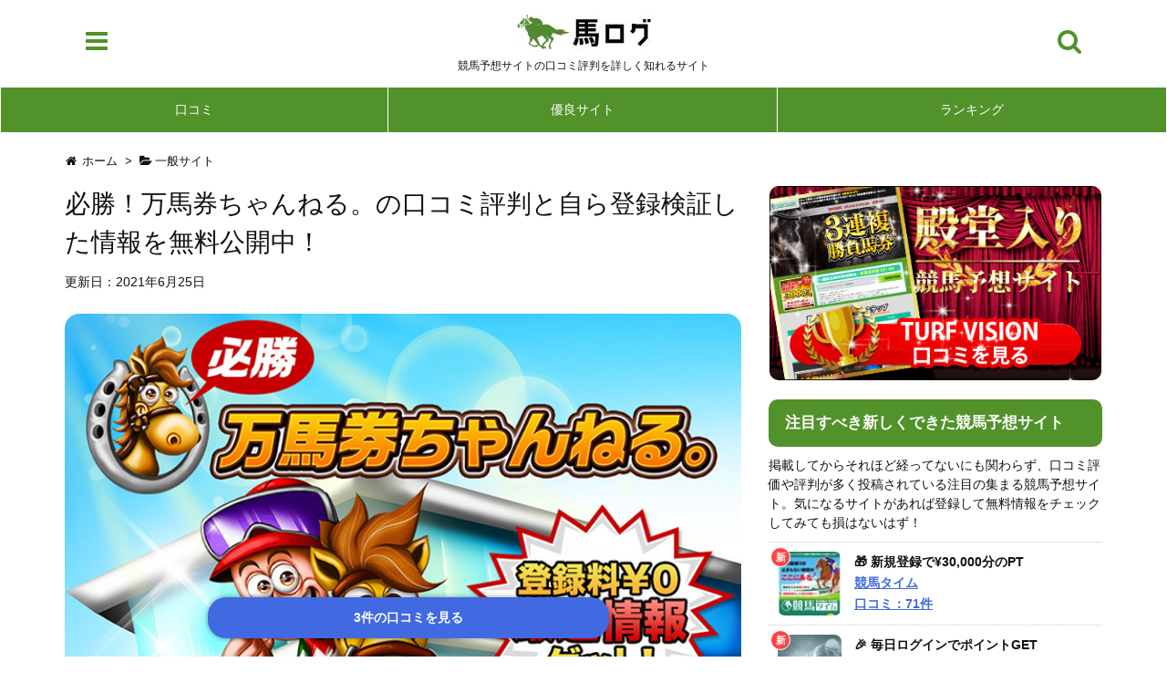

--- FILE ---
content_type: text/html; charset=UTF-8
request_url: https://www.umalog.net/common/hisshou-manbaken-channel.php
body_size: 27056
content:
<!DOCTYPE html><!-- bis -->
<html lang="ja" itemscope itemtype="http://schema.org/WebPage">
<head prefix="og: http://ogp.me/ns# article: http://ogp.me/ns/article# fb: http://ogp.me/ns/fb#">
<!-- Global site tag (gtag.js) - Google Analytics -->
<script async src="https://www.googletagmanager.com/gtag/js?id=UA-59677367-1"></script>
<script>
  window.dataLayer = window.dataLayer || [];
  function gtag(){dataLayer.push(arguments);}
  gtag('js', new Date());

  gtag('config', 'UA-59677367-1');
</script>
<meta charset="UTF-8" />
<meta http-equiv="X-UA-Compatible" content="IE=edge" />
<meta name="viewport" content="width=device-width, initial-scale=1, user-scalable=5" />
<title>必勝！万馬券ちゃんねる。の口コミ評判と自ら登録検証した情報を無料公開中！ &#8211; 馬ログ</title>
<meta name='robots' content='max-image-preview:large' />
<meta name="description" content="必勝！万馬券ちゃんねる。について、馬ログ管理人が実際に登録して検証した内容や評価、サイト情報などを紹介していきます。 ユーザー様から寄せられた必勝！万馬券ちゃんねる。の評判がわかる口コミ評価も掲載して..." />
<link rel="alternate" title="oEmbed (JSON)" type="application/json+oembed" href="https://www.umalog.net/wp-json/oembed/1.0/embed?url=https%3A%2F%2Fwww.umalog.net%2Fcommon%2Fhisshou-manbaken-channel.php" />
<link rel="alternate" title="oEmbed (XML)" type="text/xml+oembed" href="https://www.umalog.net/wp-json/oembed/1.0/embed?url=https%3A%2F%2Fwww.umalog.net%2Fcommon%2Fhisshou-manbaken-channel.php&#038;format=xml" />
<meta property="og:type" content="article" />
<meta property="og:url" content="https://www.umalog.net/common/hisshou-manbaken-channel.php" />
<meta property="og:title" content="必勝！万馬券ちゃんねる。の口コミ評判と自ら登録検証した情報を無料公開中！ &#8211; 馬ログ" />
<meta property="og:description" content="必勝！万馬券ちゃんねる。について、馬ログ管理人が実際に登録して検証した内容や評価、サイト情報などを紹介していきます。 ユーザー様から寄せられた必勝！万馬券ちゃんねる。の評判がわかる..." />
<meta property="og:image" content="https://www.umalog.net/wp-content/uploads/hisshou-manbaken-channel.jpg" />
<meta property="og:image:width" content="710" />
<meta property="og:image:height" content="400" />
<meta property="og:site_name" content="馬ログ" />
<meta property="og:locale" content="ja_JP" />
<meta property="article:section" content="一般サイト" />
<meta property="article:published_time" content="2021-05-27T14:21:49Z" />
<meta property="article:modified_time" content="2021-06-25T11:48:44Z" />
<meta name="twitter:card" content="summary_large_image" />
<meta name="twitter:domain" content="www.umalog.net" />
<link rel="canonical" href="https://www.umalog.net/common/hisshou-manbaken-channel.php" />
<link rel='shortlink' href='https://www.umalog.net/?p=4030' />
<link rel="pingback" href="https://www.umalog.net/xmlrpc.php" />
<link rel="alternate" type="application/rss+xml" title="馬ログ RSS Feed" href="https://www.umalog.net/feed" />
<link rel="alternate" type="application/atom+xml" title="馬ログ Atom Feed" href="https://www.umalog.net/feed/atom" />
<link rel="preload" as="font" type="font/woff2" href="//www.umalog.net/wp-content/themes/luxeritas/fonts/fontawesome-webfont.woff2" crossorigin />
<link rel="preload" as="font" type="font/woff" href="//www.umalog.net/wp-content/themes/luxeritas/fonts/icomoon/fonts/icomoon.woff" crossorigin />
<link rel="icon" href="https://www.umalog.net/wp-content/themes/luxeritas_child/images/favicon.ico" />
<link rel="apple-touch-icon-precomposed" href="https://www.umalog.net/wp-content/themes/luxeritas_child/images/apple-touch-icon-precomposed.png" />
<style id='wp-img-auto-sizes-contain-inline-css'>
img:is([sizes=auto i],[sizes^="auto," i]){contain-intrinsic-size:3000px 1500px}
/*# sourceURL=wp-img-auto-sizes-contain-inline-css */
</style>
<link rel="stylesheet" id="luxe-css" href="//www.umalog.net/wp-content/themes/luxeritas/style.min.css?v=1768920531" media="all" />
<noscript><link rel="stylesheet" id="nav-css" href="//www.umalog.net/wp-content/themes/luxeritas/styles/nav.min.css?v=1768920531" media="all" /></noscript>
<noscript><link rel="stylesheet" id="async-css" href="//www.umalog.net/wp-content/themes/luxeritas/style.async.min.css?v=1768920531" media="all" /></noscript>
<style id='classic-theme-styles-inline-css'>
/*! This file is auto-generated */
.wp-block-button__link{color:#fff;background-color:#32373c;border-radius:9999px;box-shadow:none;text-decoration:none;padding:calc(.667em + 2px) calc(1.333em + 2px);font-size:1.125em}.wp-block-file__button{background:#32373c;color:#fff;text-decoration:none}
/*# sourceURL=/wp-includes/css/classic-themes.min.css */
</style>
<link rel="stylesheet" id="comment-rating-field-plugin-css" href="//www.umalog.net/wp-content/plugins/comment-rating-field-plugin/assets/css/frontend.css" media="all" />
<link rel="stylesheet" id="contact-form-7-css" href="//www.umalog.net/wp-content/plugins/contact-form-7/includes/css/styles.css" media="all" />
<link rel="stylesheet" id="toc-screen-css" href="//www.umalog.net/wp-content/plugins/table-of-contents-plus/screen.min.css" media="all" />
<style id='toc-screen-inline-css'>
div#toc_container {width: 100%;}div#toc_container ul li {font-size: 100%;}
/*# sourceURL=toc-screen-inline-css */
</style>
<link rel="stylesheet" id="luxech-css" href="//www.umalog.net/wp-content/themes/luxeritas_child/style.css?v=1768920531" media="all" />
<script src="//www.umalog.net/wp-content/themes/luxeritas/js/luxe.async.min.js?v=1768920531" id="async-js" async defer></script>
<script src="//www.umalog.net/wp-includes/js/jquery/jquery.min.js" id="jquery-core-js"></script>
<script src="//www.umalog.net/wp-content/themes/luxeritas/js/luxe.min.js?v=1768920531" id="luxe-js" async defer></script>
<link rel="https://api.w.org/" href="https://www.umalog.net/wp-json/" /><link rel="alternate" title="JSON" type="application/json" href="https://www.umalog.net/wp-json/wp/v2/posts/4030" /><link rel="llms-sitemap" href="https://www.umalog.net/llms.txt" />
<style>.wp-block-gallery.is-cropped .blocks-gallery-item picture{height:100%;width:100%;}</style><style>div.rating-container.crfp-group-1 {min-height: 18px;}div.rating-container.crfp-group-1 span,div.rating-container.crfp-group-1 a {line-height: 18px;}div.rating-container.crfp-group-1 span.rating-always-on { width: 90px;height: 18px;background-image: url(https://www.umalog.net/wp-content/plugins/comment-rating-field-plugin//views/global/svg.php?svg=star&color=cccccc&size=18);}div.rating-container.crfp-group-1 span.crfp-rating {height: 18px;background-image: url(https://www.umalog.net/wp-content/plugins/comment-rating-field-plugin//views/global/svg.php?svg=star&color=f5c710&size=18);}div.rating-container.crfp-group-1 div.star-rating a {width: 18px;max-width: 18px;height: 18px;background-image: url(https://www.umalog.net/wp-content/plugins/comment-rating-field-plugin//views/global/svg.php?svg=star&color=cccccc&size=18);}p.crfp-group-1 div.star-rating {width: 18px;height: 18px;}p.crfp-group-1 div.star-rating a {width: 18px;max-width: 18px;height: 18px;background-image: url(https://www.umalog.net/wp-content/plugins/comment-rating-field-plugin//views/global/svg.php?svg=star&color=cccccc&size=18);}p.crfp-group-1 div.star-rating-hover a {background-image: url(https://www.umalog.net/wp-content/plugins/comment-rating-field-plugin//views/global/svg.php?svg=star&color=b43600&size=18);}p.crfp-group-1 div.star-rating-on a {background-image: url(https://www.umalog.net/wp-content/plugins/comment-rating-field-plugin//views/global/svg.php?svg=star&color=f5c710&size=18);}p.crfp-group-1 div.rating-cancel {width: 18px;height: 18px;}p.crfp-group-1 div.rating-cancel a {width: 18px;height: 18px;background-image: url(https://www.umalog.net/wp-content/plugins/comment-rating-field-plugin//views/global/svg.php?svg=delete&color=cccccc&size=18);}p.crfp-group-1 div.rating-cancel.star-rating-hover a {background-image: url(https://www.umalog.net/wp-content/plugins/comment-rating-field-plugin//views/global/svg.php?svg=delete&color=b43600&size=18);}div.rating-container.crfp-group-1 div.crfp-bar .bar {background-color: #cccccc;}div.rating-container.crfp-group-1 div.crfp-bar .bar .fill {background-color: #f5c710;}</style><style>img.wp-smiley,img.emoji{display: inline !important;border: none !important;box-shadow: none !important;height: 1em !important;width: 1em !important;margin: 0 0.07em !important;vertical-align: -0.1em !important;background: none !important;padding: 0 !important}</style>
<meta name="p:domain_verify" content="3e00d2e21c55b9235e36fad9e119b14a"/>
<link rel="shortcut icon" href="https://www.umalog.net/wp-content/themes/luxeritas_child/images/favicon.ico">
<link rel="stylesheet" href="https://www.umalog.net/wp-content/themes/luxeritas_child/font-awesome.min.css">
<style id='global-styles-inline-css' type='text/css'>
:root{--wp--preset--aspect-ratio--square: 1;--wp--preset--aspect-ratio--4-3: 4/3;--wp--preset--aspect-ratio--3-4: 3/4;--wp--preset--aspect-ratio--3-2: 3/2;--wp--preset--aspect-ratio--2-3: 2/3;--wp--preset--aspect-ratio--16-9: 16/9;--wp--preset--aspect-ratio--9-16: 9/16;--wp--preset--color--black: #000000;--wp--preset--color--cyan-bluish-gray: #abb8c3;--wp--preset--color--white: #ffffff;--wp--preset--color--pale-pink: #f78da7;--wp--preset--color--vivid-red: #cf2e2e;--wp--preset--color--luminous-vivid-orange: #ff6900;--wp--preset--color--luminous-vivid-amber: #fcb900;--wp--preset--color--light-green-cyan: #7bdcb5;--wp--preset--color--vivid-green-cyan: #00d084;--wp--preset--color--pale-cyan-blue: #8ed1fc;--wp--preset--color--vivid-cyan-blue: #0693e3;--wp--preset--color--vivid-purple: #9b51e0;--wp--preset--gradient--vivid-cyan-blue-to-vivid-purple: linear-gradient(135deg,rgb(6,147,227) 0%,rgb(155,81,224) 100%);--wp--preset--gradient--light-green-cyan-to-vivid-green-cyan: linear-gradient(135deg,rgb(122,220,180) 0%,rgb(0,208,130) 100%);--wp--preset--gradient--luminous-vivid-amber-to-luminous-vivid-orange: linear-gradient(135deg,rgb(252,185,0) 0%,rgb(255,105,0) 100%);--wp--preset--gradient--luminous-vivid-orange-to-vivid-red: linear-gradient(135deg,rgb(255,105,0) 0%,rgb(207,46,46) 100%);--wp--preset--gradient--very-light-gray-to-cyan-bluish-gray: linear-gradient(135deg,rgb(238,238,238) 0%,rgb(169,184,195) 100%);--wp--preset--gradient--cool-to-warm-spectrum: linear-gradient(135deg,rgb(74,234,220) 0%,rgb(151,120,209) 20%,rgb(207,42,186) 40%,rgb(238,44,130) 60%,rgb(251,105,98) 80%,rgb(254,248,76) 100%);--wp--preset--gradient--blush-light-purple: linear-gradient(135deg,rgb(255,206,236) 0%,rgb(152,150,240) 100%);--wp--preset--gradient--blush-bordeaux: linear-gradient(135deg,rgb(254,205,165) 0%,rgb(254,45,45) 50%,rgb(107,0,62) 100%);--wp--preset--gradient--luminous-dusk: linear-gradient(135deg,rgb(255,203,112) 0%,rgb(199,81,192) 50%,rgb(65,88,208) 100%);--wp--preset--gradient--pale-ocean: linear-gradient(135deg,rgb(255,245,203) 0%,rgb(182,227,212) 50%,rgb(51,167,181) 100%);--wp--preset--gradient--electric-grass: linear-gradient(135deg,rgb(202,248,128) 0%,rgb(113,206,126) 100%);--wp--preset--gradient--midnight: linear-gradient(135deg,rgb(2,3,129) 0%,rgb(40,116,252) 100%);--wp--preset--font-size--small: 13px;--wp--preset--font-size--medium: 20px;--wp--preset--font-size--large: 36px;--wp--preset--font-size--x-large: 42px;--wp--preset--spacing--20: 0.44rem;--wp--preset--spacing--30: 0.67rem;--wp--preset--spacing--40: 1rem;--wp--preset--spacing--50: 1.5rem;--wp--preset--spacing--60: 2.25rem;--wp--preset--spacing--70: 3.38rem;--wp--preset--spacing--80: 5.06rem;--wp--preset--shadow--natural: 6px 6px 9px rgba(0, 0, 0, 0.2);--wp--preset--shadow--deep: 12px 12px 50px rgba(0, 0, 0, 0.4);--wp--preset--shadow--sharp: 6px 6px 0px rgba(0, 0, 0, 0.2);--wp--preset--shadow--outlined: 6px 6px 0px -3px rgb(255, 255, 255), 6px 6px rgb(0, 0, 0);--wp--preset--shadow--crisp: 6px 6px 0px rgb(0, 0, 0);}:where(.is-layout-flex){gap: 0.5em;}:where(.is-layout-grid){gap: 0.5em;}body .is-layout-flex{display: flex;}.is-layout-flex{flex-wrap: wrap;align-items: center;}.is-layout-flex > :is(*, div){margin: 0;}body .is-layout-grid{display: grid;}.is-layout-grid > :is(*, div){margin: 0;}:where(.wp-block-columns.is-layout-flex){gap: 2em;}:where(.wp-block-columns.is-layout-grid){gap: 2em;}:where(.wp-block-post-template.is-layout-flex){gap: 1.25em;}:where(.wp-block-post-template.is-layout-grid){gap: 1.25em;}.has-black-color{color: var(--wp--preset--color--black) !important;}.has-cyan-bluish-gray-color{color: var(--wp--preset--color--cyan-bluish-gray) !important;}.has-white-color{color: var(--wp--preset--color--white) !important;}.has-pale-pink-color{color: var(--wp--preset--color--pale-pink) !important;}.has-vivid-red-color{color: var(--wp--preset--color--vivid-red) !important;}.has-luminous-vivid-orange-color{color: var(--wp--preset--color--luminous-vivid-orange) !important;}.has-luminous-vivid-amber-color{color: var(--wp--preset--color--luminous-vivid-amber) !important;}.has-light-green-cyan-color{color: var(--wp--preset--color--light-green-cyan) !important;}.has-vivid-green-cyan-color{color: var(--wp--preset--color--vivid-green-cyan) !important;}.has-pale-cyan-blue-color{color: var(--wp--preset--color--pale-cyan-blue) !important;}.has-vivid-cyan-blue-color{color: var(--wp--preset--color--vivid-cyan-blue) !important;}.has-vivid-purple-color{color: var(--wp--preset--color--vivid-purple) !important;}.has-black-background-color{background-color: var(--wp--preset--color--black) !important;}.has-cyan-bluish-gray-background-color{background-color: var(--wp--preset--color--cyan-bluish-gray) !important;}.has-white-background-color{background-color: var(--wp--preset--color--white) !important;}.has-pale-pink-background-color{background-color: var(--wp--preset--color--pale-pink) !important;}.has-vivid-red-background-color{background-color: var(--wp--preset--color--vivid-red) !important;}.has-luminous-vivid-orange-background-color{background-color: var(--wp--preset--color--luminous-vivid-orange) !important;}.has-luminous-vivid-amber-background-color{background-color: var(--wp--preset--color--luminous-vivid-amber) !important;}.has-light-green-cyan-background-color{background-color: var(--wp--preset--color--light-green-cyan) !important;}.has-vivid-green-cyan-background-color{background-color: var(--wp--preset--color--vivid-green-cyan) !important;}.has-pale-cyan-blue-background-color{background-color: var(--wp--preset--color--pale-cyan-blue) !important;}.has-vivid-cyan-blue-background-color{background-color: var(--wp--preset--color--vivid-cyan-blue) !important;}.has-vivid-purple-background-color{background-color: var(--wp--preset--color--vivid-purple) !important;}.has-black-border-color{border-color: var(--wp--preset--color--black) !important;}.has-cyan-bluish-gray-border-color{border-color: var(--wp--preset--color--cyan-bluish-gray) !important;}.has-white-border-color{border-color: var(--wp--preset--color--white) !important;}.has-pale-pink-border-color{border-color: var(--wp--preset--color--pale-pink) !important;}.has-vivid-red-border-color{border-color: var(--wp--preset--color--vivid-red) !important;}.has-luminous-vivid-orange-border-color{border-color: var(--wp--preset--color--luminous-vivid-orange) !important;}.has-luminous-vivid-amber-border-color{border-color: var(--wp--preset--color--luminous-vivid-amber) !important;}.has-light-green-cyan-border-color{border-color: var(--wp--preset--color--light-green-cyan) !important;}.has-vivid-green-cyan-border-color{border-color: var(--wp--preset--color--vivid-green-cyan) !important;}.has-pale-cyan-blue-border-color{border-color: var(--wp--preset--color--pale-cyan-blue) !important;}.has-vivid-cyan-blue-border-color{border-color: var(--wp--preset--color--vivid-cyan-blue) !important;}.has-vivid-purple-border-color{border-color: var(--wp--preset--color--vivid-purple) !important;}.has-vivid-cyan-blue-to-vivid-purple-gradient-background{background: var(--wp--preset--gradient--vivid-cyan-blue-to-vivid-purple) !important;}.has-light-green-cyan-to-vivid-green-cyan-gradient-background{background: var(--wp--preset--gradient--light-green-cyan-to-vivid-green-cyan) !important;}.has-luminous-vivid-amber-to-luminous-vivid-orange-gradient-background{background: var(--wp--preset--gradient--luminous-vivid-amber-to-luminous-vivid-orange) !important;}.has-luminous-vivid-orange-to-vivid-red-gradient-background{background: var(--wp--preset--gradient--luminous-vivid-orange-to-vivid-red) !important;}.has-very-light-gray-to-cyan-bluish-gray-gradient-background{background: var(--wp--preset--gradient--very-light-gray-to-cyan-bluish-gray) !important;}.has-cool-to-warm-spectrum-gradient-background{background: var(--wp--preset--gradient--cool-to-warm-spectrum) !important;}.has-blush-light-purple-gradient-background{background: var(--wp--preset--gradient--blush-light-purple) !important;}.has-blush-bordeaux-gradient-background{background: var(--wp--preset--gradient--blush-bordeaux) !important;}.has-luminous-dusk-gradient-background{background: var(--wp--preset--gradient--luminous-dusk) !important;}.has-pale-ocean-gradient-background{background: var(--wp--preset--gradient--pale-ocean) !important;}.has-electric-grass-gradient-background{background: var(--wp--preset--gradient--electric-grass) !important;}.has-midnight-gradient-background{background: var(--wp--preset--gradient--midnight) !important;}.has-small-font-size{font-size: var(--wp--preset--font-size--small) !important;}.has-medium-font-size{font-size: var(--wp--preset--font-size--medium) !important;}.has-large-font-size{font-size: var(--wp--preset--font-size--large) !important;}.has-x-large-font-size{font-size: var(--wp--preset--font-size--x-large) !important;}
/*# sourceURL=global-styles-inline-css */
</style>
</head>
<body class="wp-singular post-template-default single single-post postid-4030 single-format-standard wp-theme-luxeritas wp-child-theme-luxeritas_child">
<div id="header" itemscope itemtype="https://schema.org/WPHeader">
<header>
<div id="head-in">
<div class="head-cover">
<div class="info" itemscope itemtype="http://schema.org/WebSite">
<p class="sitename"><a href="https://www.umalog.net/" itemprop="url">馬ログ</a></p>
<p class="desc" itemprop="alternativeHeadline">競馬予想サイトの口コミ評判を詳しく知れるサイト</p>
</div><!--/.info-->
<div id="headMenuButton"><i class="fa fa-bars"></i></div>
<div id="headSearchButton"><i class="fa fa-search"></i></div>
</div><!--/.head-cover-->
</div><!--/#head-in-->

</header>
<div id="custom-head-navi">
	<ul>
  	<li><a href="https://www.umalog.net/keiba-yosou-kuchikomi-hyouka-hyouban" rel="bookmark">口コミ</a></li>
  	<li><a href="https://www.umalog.net/good/" rel="bookmark">優良サイト</a></li>
  	<li><a href="https://www.umalog.net/ranking/" rel="bookmark">ランキング</a></li>
      </ul>
</div><!--//#custom-head-navi--><div id="custom-head-navi-hide">
<p class="bg-green"><b>メインメニュー</b></p>
<ul class="size50">
<li><a href="https://www.umalog.net/">ホーム</a></li>
<li><a href="https://www.umalog.net/keiba-yosou-kuchikomi-hyouka-hyouban">口コミ評価と評判</a></li>
<li><a href="https://www.umalog.net/ranking">ランキング</a></li>
<li><a href="https://www.umalog.net/good">優良予想サイト</a></li>
<li><a href="https://www.umalog.net/bad">悪徳予想サイト</a></li>
<li><a href="https://www.umalog.net/common">競馬予想サイト</a></li>
<li><a href="https://www.umalog.net/kyoutei">競艇予想サイト</a></li>
<li><a href="https://www.umalog.net/keirin">競輪予想サイト</a></li>
<li><a href="https://www.umalog.net/takarakuji">宝くじ予想サイト</a></li>
<li><a href="https://www.umalog.net/agreement">ご利用規約</a></li>
<li><a href="https://www.umalog.net/privacy">プライバシー</a></li>
<li><a href="https://www.umalog.net/unnei">運営情報</a></li>
<li><a href="https://www.umalog.net/contact">お問い合わせ</a></li>
<li><a href="https://www.umalog.net/sitemap">サイトマップ</a></li>
</ul>
	
	
  <p id="hmenu-close" class="bg-green"><i class="fa fa-times" aria-hidden="true"></i> 閉じる</p>
</div><!--//#custom-head-navi--></div><!--/#header-->



<div class="container">

<div id="custom-search-box">
  <div id="search">
    <form method="get" class="search-form" action="https://www.umalog.net/">
    	<div class="item-position">
        <label><input type="search" class="search-field" value="" name="s" title="サイト内検索" autofocus></label>
        <input type="submit" class="search-submit" value="検索">
        <p id="search-close"><i class="fa fa-times" aria-hidden="true"></i> CLOSE</p>
      </div>
    </form>
  </div>
</div>


<div itemprop="breadcrumb">
<ol id="breadcrumb" itemscope itemtype="http://schema.org/BreadcrumbList">
<li itemscope itemtype="http://schema.org/ListItem" itemprop="itemListElement"><i class="fa fa-home fa-fw"></i><a itemprop="item" href="https://www.umalog.net/"><span itemprop="name">ホーム</span></a><meta itemprop="position" content="1" /><i class="arrow">&gt;</i></li><li itemscope itemtype="http://schema.org/ListItem" itemprop="itemListElement"><i class="fa fa-folder-open"></i><a itemprop="item" href="https://www.umalog.net/./common"><span itemprop="name">一般サイト</span></a><meta itemprop="position" content="2" /></li></ol><!--/breadcrumb-->
</div>

<div id="primary" class="clearfix">
<div id="main">
<main><article>
<div id="core" class="grid">
<div itemprop="mainEntityOfPage" id="post-4030" class="post post-4030 type-post status-publish format-standard has-post-thumbnail category-common">

<h1 class="entry-title" itemprop="headline name">必勝！万馬券ちゃんねる。の口コミ評判と自ら登録検証した情報を無料公開中！</h1>

<p id="cs-datetime"><time class="entry-date date updated" datetime="2021-06-25T11:48:44+09:00">更新日：2021年6月25日</time></p>


<figure id="site-catch-image-horizon"><img width="710" height="400" src="https://www.umalog.net/wp-content/uploads/hisshou-manbaken-channel.jpg" class="attachment-full size-full wp-post-image" alt="競馬予想サイト 必勝！万馬券ちゃんねる。" decoding="async" fetchpriority="high" srcset="https://www.umalog.net/wp-content/uploads/hisshou-manbaken-channel.jpg 710w, https://www.umalog.net/wp-content/uploads/hisshou-manbaken-channel-300x169.jpg 300w, https://www.umalog.net/wp-content/uploads/hisshou-manbaken-channel-320x180.jpg 320w, https://www.umalog.net/wp-content/uploads/hisshou-manbaken-channel-530x299.jpg 530w, https://www.umalog.net/wp-content/uploads/hisshou-manbaken-channel-565x318.jpg 565w" sizes="(max-width: 710px) 100vw, 710px" /></figure>




<div id="circleChart">
	<ul id="chart-tab">
    <li class="active">参加回数</li>
    <li>獲得収支</li>
    <li>満足度</li>
  </ul>
	<div class="chart-tab active">
		<p style="text-align:center;color:#999;">まだ十分なデータがありません。</p>
  </div>
	<div class="chart-tab">
		<p style="text-align:center;color:#999;">まだ十分なデータがありません。</p>
  </div>
	<div class="chart-tab">
		<p style="text-align:center;color:#999;">まだ十分なデータがありません。</p>
  </div>
</div>


<div class="btm-average-point">
<div><a href="#dmscl">3件の口コミを見る</a></div>
</div>

<div class="clearfix">
<p>必勝！万馬券ちゃんねる。について、馬ログ管理人が実際に登録して検証した内容や評価、サイト情報などを紹介していきます。</p>
<p>ユーザー様から寄せられた必勝！万馬券ちゃんねる。の評判がわかる口コミ評価も掲載していきますので是非参考にしてみてください。</p>
<p>また、皆様からの口コミ評価の投稿もお待ちしております。</p>
<div id="toc_container" class="no_bullets"><p class="toc_title">目次</p><ul class="toc_list"><li><a href="#i"><span class="toc_number toc_depth_1">1</span> 必勝！万馬券ちゃんねる。に馬ログ管理人が実際に登録して検証した内容など</a></li><li><a href="#i-2"><span class="toc_number toc_depth_1">2</span> 馬ログ管理人が出した必勝！万馬券ちゃんねる。の評価</a></li></ul></div>
<h2><span id="i">必勝！万馬券ちゃんねる。に馬ログ管理人が実際に登録して検証した内容など</span></h2>
<p>以下では、実際に馬ログ管理人が必勝！万馬券ちゃんねる。に登録して検証した上で得た情報を紹介していきます。</p>
<p>サイトの基本情報から無料・有料情報についてなど、登録前に知っておきたい情報をまとめてみました。</p>
<p>必勝！万馬券ちゃんねる。への登録を迷っている方などに参考にしていただけると嬉しいです。</p>
<h3>サイトについて</h3>
<p>必勝！万馬券ちゃんねる。は、<span style="color: #0000ff;"><strong>登録料￥0で厳選情報をゲットできる競馬予想サイト</strong></span>です。</p>
<p>スマホで簡単登録で万馬券獲得のチャンス！</p>
<p>利用ユーザーには安心をお届け！</p>
<p><img decoding="async" class="alignnone size-full wp-image-4034" src="https://www.umalog.net/wp-content/uploads/hisshou-manbaken-channel1.jpg" alt="利用ユーザーには安心をお届け！" width="860" height="462" srcset="https://www.umalog.net/wp-content/uploads/hisshou-manbaken-channel1.jpg 860w, https://www.umalog.net/wp-content/uploads/hisshou-manbaken-channel1-300x161.jpg 300w, https://www.umalog.net/wp-content/uploads/hisshou-manbaken-channel1-768x413.jpg 768w, https://www.umalog.net/wp-content/uploads/hisshou-manbaken-channel1-530x285.jpg 530w, https://www.umalog.net/wp-content/uploads/hisshou-manbaken-channel1-565x304.jpg 565w, https://www.umalog.net/wp-content/uploads/hisshou-manbaken-channel1-710x381.jpg 710w, https://www.umalog.net/wp-content/uploads/hisshou-manbaken-channel1-725x389.jpg 725w" sizes="(max-width: 860px) 100vw, 860px" /></p>
<p>これまで培ってきた独自ノウハウと戦略は、まさに必見！</p>
<p><span style="color: #ff0000;"><strong>登録費・年会費・完全無料！</strong></span><br />
<span style="color: #ff0000;"><strong>会員限定非公開情報多数！</strong></span></p>
<p>必勝！万馬券ちゃんねる。なら、あなたの期待に応え続けてくれるでしょう！</p>
<h3>登録方法について</h3>
<p>必勝！万馬券ちゃんねる。への登録方法は以下の手順です。</p>
<h4>【 step1 】必勝！万馬券ちゃんねる。公式サイトへアクセス</h4>
<p>まずは必勝！万馬券ちゃんねる。へアクセスします。</p>
<p><strong>▼公式URL</strong><br />
<strong>https://manbakenchanneru.jp/</strong><br />
(URLの最後尾｢/｣の終わりに英数字が付くことがあります。)</p>
<h4>【 step2 】メールアドレスを登録</h4>
<p>サイト内に用意されているメールアドレス入力欄にメールアドレスを入力します。</p>
<p>そして、[今すぐ無料登録]の登録ボタンをクリックします。</p>
<p>※この登録ボタンの文章は、時期によって変わる場合があります。</p>
<h4>【 step3 】必勝！万馬券ちゃんねる。から届いたメールを確認</h4>
<p>登録したメールアドレスに必勝！万馬券ちゃんねる。からメールが届きます。</p>
<p>本登録用のURLが記載されているのでアクセスします。</p>
<h4>【 step4 】ID、パスワードが発行されて登録完了！</h4>
<p>その後、ID、及びパスワードが登録したメールアドレスに送られてきます。</p>
<p>以上で登録完了です！</p>
<h4>【 登録時の注意 】</h4>
<p><span style="color: #ff0000;"><strong>※[@icloud.com]のメールアドレスは利用できません。</strong></span><br />
Yahooメール、Gmailでの利用をお願いします。</p>
<h3>予想情報について</h3>
<p>必勝！万馬券ちゃんねる。では、無料情報、有料情報の提供を行っています。</p>
<p><strong>■無料情報について</strong></p>
<p>必勝！万馬券ちゃんねる。では、｢無料プラン｣として、下記の情報を提供しています。</p>
<h4>無料買い目情報(中央)</h4>
<p><img decoding="async" class="alignnone size-full wp-image-4036" src="https://www.umalog.net/wp-content/uploads/hisshou-manbaken-channel2.jpg" alt="無料買い目情報(中央)" width="860" height="344" srcset="https://www.umalog.net/wp-content/uploads/hisshou-manbaken-channel2.jpg 860w, https://www.umalog.net/wp-content/uploads/hisshou-manbaken-channel2-300x120.jpg 300w, https://www.umalog.net/wp-content/uploads/hisshou-manbaken-channel2-768x307.jpg 768w, https://www.umalog.net/wp-content/uploads/hisshou-manbaken-channel2-530x212.jpg 530w, https://www.umalog.net/wp-content/uploads/hisshou-manbaken-channel2-565x226.jpg 565w, https://www.umalog.net/wp-content/uploads/hisshou-manbaken-channel2-710x284.jpg 710w, https://www.umalog.net/wp-content/uploads/hisshou-manbaken-channel2-725x290.jpg 725w" sizes="(max-width: 860px) 100vw, 860px" /></p>
<p>無料買い目情報(中央)は、<span style="color: #0000ff;"><strong>毎週金曜日20時頃公開予定</strong></span>です。</p>
<h4>無料買い目情報(地方)</h4>
<p><img loading="lazy" decoding="async" class="alignnone wp-image-4035 size-full" src="https://www.umalog.net/wp-content/uploads/hisshou-manbaken-channel3.jpg" alt="無料買い目情報(地方)" width="860" height="344" srcset="https://www.umalog.net/wp-content/uploads/hisshou-manbaken-channel3.jpg 860w, https://www.umalog.net/wp-content/uploads/hisshou-manbaken-channel3-300x120.jpg 300w, https://www.umalog.net/wp-content/uploads/hisshou-manbaken-channel3-768x307.jpg 768w, https://www.umalog.net/wp-content/uploads/hisshou-manbaken-channel3-530x212.jpg 530w, https://www.umalog.net/wp-content/uploads/hisshou-manbaken-channel3-565x226.jpg 565w, https://www.umalog.net/wp-content/uploads/hisshou-manbaken-channel3-710x284.jpg 710w, https://www.umalog.net/wp-content/uploads/hisshou-manbaken-channel3-725x290.jpg 725w" sizes="auto, (max-width: 860px) 100vw, 860px" /></p>
<p>無料買い目情報(地方)は、<span style="color: #0000ff;"><strong>レース開催状況により公開日時が異なります。</strong></span></p>
<h4>土曜日の重賞予想</h4>
<p><img loading="lazy" decoding="async" class="alignnone size-full wp-image-4037" src="https://www.umalog.net/wp-content/uploads/hisshou-manbaken-channel4.jpg" alt="土曜日の重賞予想" width="860" height="344" srcset="https://www.umalog.net/wp-content/uploads/hisshou-manbaken-channel4.jpg 860w, https://www.umalog.net/wp-content/uploads/hisshou-manbaken-channel4-300x120.jpg 300w, https://www.umalog.net/wp-content/uploads/hisshou-manbaken-channel4-768x307.jpg 768w, https://www.umalog.net/wp-content/uploads/hisshou-manbaken-channel4-530x212.jpg 530w, https://www.umalog.net/wp-content/uploads/hisshou-manbaken-channel4-565x226.jpg 565w, https://www.umalog.net/wp-content/uploads/hisshou-manbaken-channel4-710x284.jpg 710w, https://www.umalog.net/wp-content/uploads/hisshou-manbaken-channel4-725x290.jpg 725w" sizes="auto, (max-width: 860px) 100vw, 860px" /></p>
<p>土曜日の重賞予想は、<span style="color: #0000ff;"><strong>毎週火曜日18時頃更新</strong></span>です。</p>
<h4>AI指数</h4>
<p><img loading="lazy" decoding="async" class="alignnone size-full wp-image-4038" src="https://www.umalog.net/wp-content/uploads/hisshou-manbaken-channel5.jpg" alt="AI指数" width="860" height="344" srcset="https://www.umalog.net/wp-content/uploads/hisshou-manbaken-channel5.jpg 860w, https://www.umalog.net/wp-content/uploads/hisshou-manbaken-channel5-300x120.jpg 300w, https://www.umalog.net/wp-content/uploads/hisshou-manbaken-channel5-768x307.jpg 768w, https://www.umalog.net/wp-content/uploads/hisshou-manbaken-channel5-530x212.jpg 530w, https://www.umalog.net/wp-content/uploads/hisshou-manbaken-channel5-565x226.jpg 565w, https://www.umalog.net/wp-content/uploads/hisshou-manbaken-channel5-710x284.jpg 710w, https://www.umalog.net/wp-content/uploads/hisshou-manbaken-channel5-725x290.jpg 725w" sizes="auto, (max-width: 860px) 100vw, 860px" /></p>
<p>AI指数は、<span style="color: #0000ff;"><strong>毎週水曜日18時頃更新</strong></span>です。</p>
<h4>注目の本命馬</h4>
<p><img loading="lazy" decoding="async" class="alignnone size-full wp-image-4039" src="https://www.umalog.net/wp-content/uploads/hisshou-manbaken-channel6.jpg" alt="注目の本命馬" width="860" height="344" srcset="https://www.umalog.net/wp-content/uploads/hisshou-manbaken-channel6.jpg 860w, https://www.umalog.net/wp-content/uploads/hisshou-manbaken-channel6-300x120.jpg 300w, https://www.umalog.net/wp-content/uploads/hisshou-manbaken-channel6-768x307.jpg 768w, https://www.umalog.net/wp-content/uploads/hisshou-manbaken-channel6-530x212.jpg 530w, https://www.umalog.net/wp-content/uploads/hisshou-manbaken-channel6-565x226.jpg 565w, https://www.umalog.net/wp-content/uploads/hisshou-manbaken-channel6-710x284.jpg 710w, https://www.umalog.net/wp-content/uploads/hisshou-manbaken-channel6-725x290.jpg 725w" sizes="auto, (max-width: 860px) 100vw, 860px" /></p>
<p>注目の本命馬は、<span style="color: #0000ff;"><strong>毎週木曜日18時頃更新</strong></span>です。</p>
<p><strong>■有料情報について</strong></p>
<p>必勝！万馬券ちゃんねる。では、各種有料情報の提供を行っています。</p>
<p>有料情報は、以下のようにプラン分けされています。</p>
<p>・イベント情報<br />
・有料プラン中央版<br />
・有料プラン地方版</p>
<p>有料情報の価格は、各プラン毎、開催中のキャンペーン毎に異なります。<br />
<span style="color: #ff0000;"><strong>個別課金の場合は、5,000～200,000円</strong></span>となります。</p>
<p><strong>■有料プラン中央版(有料情報)について</strong></p>
<p>必勝！万馬券ちゃんねる。では、有料情報として｢有料プラン中央版｣の提供を行っています。</p>
<p>以下は、過去に提供された情報の一例です。</p>
<h4>[新規様限定]神極万馬券-2鞍版・4鞍版-</h4>
<p><img loading="lazy" decoding="async" class="alignnone size-full wp-image-4040" src="https://www.umalog.net/wp-content/uploads/shingoku01banner.jpg" alt="[新規様限定]神極万馬券-2鞍版・4鞍版-" width="950" height="380" srcset="https://www.umalog.net/wp-content/uploads/shingoku01banner.jpg 950w, https://www.umalog.net/wp-content/uploads/shingoku01banner-300x120.jpg 300w, https://www.umalog.net/wp-content/uploads/shingoku01banner-768x307.jpg 768w, https://www.umalog.net/wp-content/uploads/shingoku01banner-530x212.jpg 530w, https://www.umalog.net/wp-content/uploads/shingoku01banner-565x226.jpg 565w, https://www.umalog.net/wp-content/uploads/shingoku01banner-710x284.jpg 710w, https://www.umalog.net/wp-content/uploads/shingoku01banner-725x290.jpg 725w" sizes="auto, (max-width: 950px) 100vw, 950px" /></p>
<p><strong>業界指折りの情報ルートを有する<span style="color: #ff0000;">“ 馬券師F ”</span>が限定提供！</strong></p>
<p><strong>・前走データ</strong><br />
<strong>・調教の可否</strong><br />
<strong>・ヤリヤラズ</strong></p>
<p>といった情報はもちろんのこと、<span style="color: #ff0000;"><strong>圧倒的な情報データ量</strong></span>で的中を導き出す。</p>
<p>激走馬/非激走馬を徹底的に選別し、彼自身の至高にあてはまる激走馬のみを買い目に落とし込み、高額配当の見込めるレースを再精査する究極徹底！</p>
<p style="position: relative; padding: 32px 16px 16px; border-radius: 10px; background: #ffeb3b;"><b style="position: absolute; top: -.8em; left: 16px; z-index: 1; font-size: 1.2em; padding: 0px 8px; color: #fff; background: #089eaf;">※ご新規様限定</b><strong>25万円以上の利益を獲得された場合、来週、<span style="color: #ff0000;">通常価格でいずれかの通常販売情報へ参加</span>をしていただきます。</strong><br />
<span style="color: #0000ff;"><strong>配当金額が満たなかった場合は、ご参加いただく必要はございません。</strong></span></p>
<p><strong>[新規様限定]神極万馬券-2鞍版-</strong></p>
<table width="100%">
<tbody>
<tr>
<th>提供数</th>
<td>土日3鞍</td>
</tr>
<tr>
<th>券種</th>
<td>3連単</td>
</tr>
<tr>
<th>点数</th>
<td>12～36点</td>
</tr>
<tr>
<th>馬券代目安</th>
<td>3,600～12,000円</td>
</tr>
<tr>
<th>公開時間</th>
<td>レース前日の20時頃に公開予定</td>
</tr>
<tr>
<th>募集人数</th>
<td>30名</td>
</tr>
<tr>
<th>参加費用</th>
<td><del>450PT</del> → <span style="color: #ff0000;"><strong>100PT</strong></span></td>
</tr>
</tbody>
</table>
<p><strong>[新規様限定]神極万馬券-4鞍版-</strong></p>
<table width="100%">
<tbody>
<tr>
<th>提供数</th>
<td>土日3鞍</td>
</tr>
<tr>
<th>券種</th>
<td>3連単</td>
</tr>
<tr>
<th>点数</th>
<td>12～36点</td>
</tr>
<tr>
<th>馬券代目安</th>
<td>3,600～12,000円</td>
</tr>
<tr>
<th>公開時間</th>
<td>レース前日の20時頃に公開予定</td>
</tr>
<tr>
<th>募集人数</th>
<td>30名</td>
</tr>
<tr>
<th>参加費用</th>
<td><del>800PT</del> → <span style="color: #ff0000;"><strong>180PT</strong></span></td>
</tr>
</tbody>
</table>
<p><strong>■有料プラン地方版(有料情報)について</strong></p>
<p>必勝！万馬券ちゃんねる。では、有料情報として｢有料プラン地方版｣の提供を行っています。</p>
<p>以下は、過去に提供された情報の一例です。</p>
<p>・地方デイレース<br />
・地方競馬レース-各曜日版-</p>
<h4>地方デイレース</h4>
<p>地方競馬はナイターのほうが注目されることが多く、軽視されがちな地方のデイレースだからこそ生じる<span style="color: #ff0000;"><strong>｢鉄板の“ 抜け道 ”血統｣</strong></span>のよりこぼしを防ぎ、スマートに稼ぐデイリーの鉄板攻略！</p>
<p style="position: relative; padding: 32px 16px 16px; border-radius: 10px; background: #ffeb3b;"><b style="position: absolute; top: -.8em; left: 16px; z-index: 1; font-size: 1.2em; padding: 0px 8px; color: #fff; background: #089eaf;">こんな人におすすめ！</b>・競馬を継続的な安定収入源としたい<br />
・慎重派でコツコツタイプだという方<br />
・大きな配当より手堅く増やしていきたい</p>
<table width="100%">
<tbody>
<tr>
<th>提供数</th>
<td>2鞍</td>
</tr>
<tr>
<th>券種</th>
<td>3連単</td>
</tr>
<tr>
<th>点数</th>
<td>12～60点</td>
</tr>
<tr>
<th>馬券代目安</th>
<td>2,400～12,000円</td>
</tr>
<tr>
<th>公開時間</th>
<td>レース10分前</td>
</tr>
<tr>
<th>募集人数</th>
<td>20名</td>
</tr>
<tr>
<th>参加費用</th>
<td>200PT(セール中：60PT)</td>
</tr>
</tbody>
</table>
<h4>地方競馬レース-各曜日版-</h4>
<p><img loading="lazy" decoding="async" class="alignnone size-full wp-image-4041" src="https://www.umalog.net/wp-content/uploads/hisshou-manbaken-channel8.jpg" alt="地方競馬レース-各曜日版-" width="860" height="344" srcset="https://www.umalog.net/wp-content/uploads/hisshou-manbaken-channel8.jpg 860w, https://www.umalog.net/wp-content/uploads/hisshou-manbaken-channel8-300x120.jpg 300w, https://www.umalog.net/wp-content/uploads/hisshou-manbaken-channel8-768x307.jpg 768w, https://www.umalog.net/wp-content/uploads/hisshou-manbaken-channel8-530x212.jpg 530w, https://www.umalog.net/wp-content/uploads/hisshou-manbaken-channel8-565x226.jpg 565w, https://www.umalog.net/wp-content/uploads/hisshou-manbaken-channel8-710x284.jpg 710w, https://www.umalog.net/wp-content/uploads/hisshou-manbaken-channel8-725x290.jpg 725w" sizes="auto, (max-width: 860px) 100vw, 860px" /></p>
<p>地方行脚で激走する<span style="color: #ff0000;"><strong>大穴指数</strong></span>やリスクを抑え稼ぎ続ける<span style="color: #ff0000;"><strong>安定指数</strong></span>。<br />
実力差が乱高下の激しいレースで高配当を連れてくる馬体解剖。<br />
<strong>ココでした狙えない・今の条件でしか旨みがない、上積み一つで結果が変わる繊細な馬を丸裸に！</strong></p>
<p>的中率は<span style="color: #0000ff;"><strong>平均60％弱</strong></span>に収まるほどと他コースと比べると多少低く感じられるかもしれませんが、一撃で全てをひっくり返せる大穴指数…。<br />
細かい万馬券を積み重ね続ける安定指数を組み合わせ、完成された買い目から提供される帯封万馬券を各レース分セット！</p>
<p>人気の盲点を突く必勝馬。<br />
変わり身一変する激走馬。<br />
脳天を貫かれるほどの払戻を当たり前にする<span style="color: #ff0000;"><strong>完成された鉄板指数を徹底精査してお届け</strong></span>致します。</p>
<table width="100%">
<tbody>
<tr>
<th>提供数</th>
<td>開催地方競馬より2鞍・4鞍・6鞍</td>
</tr>
<tr>
<th>券種</th>
<td>3連単</td>
</tr>
<tr>
<th>点数</th>
<td>12～60点</td>
</tr>
<tr>
<th>馬券代目安</th>
<td>2,400～12,000円</td>
</tr>
<tr>
<th>公開時間</th>
<td>レース10分前</td>
</tr>
<tr>
<th>募集人数</th>
<td>15名</td>
</tr>
<tr>
<th>参加費用</th>
<td>2鞍：300PT(セール中：80PT)<br />
4鞍：600PT(セール中：160PT)<br />
6鞍：900PT(セール中：240PT)</td>
</tr>
</tbody>
</table>
<h2><span id="i-2">馬ログ管理人が出した必勝！万馬券ちゃんねる。の評価</span></h2>
<p>馬ログ管理人が出した必勝！万馬券ちゃんねる。の評価は、悪質サイトではないと判断しています。</p>
<p>まだまだ検証中の段階ではありますが、一応利益は出ているので優良競馬予想サイトだと思います。</p>
<p>現在、無料情報の検証中ですが、それなりに的中は出しています。</p>
<p>ただし、利益はあまり大きくありません。</p>
<p>マイナス収支になっていないので悪質サイト認定はしませんが、まだまだ検証が必要だと考えています。</p>
<p>無料情報で利益が出次第、有料情報の検証も行いたいと思います。</p>
<p>必勝！万馬券ちゃんねる。は、平日の地方競馬にも対応しているので、しっかり利益が出せるサイトであれば競馬ファンには有難いサイトだと思います。</p>
<p>ユーザーの皆様からの口コミ評価での情報提供もお待ちしております。</p>
<div class="comment-rating-field-pro-plugin"><meta itemprop="name" content="必勝！万馬券ちゃんねる。の口コミ評判と自ら登録検証した情報を無料公開中！" /><div class="rating-container crfp-group-1" itemprop="aggregateRating" itemscope itemtype="http://schema.org/AggregateRating">
    			<meta itemprop="ratingValue" content="3" />
				<meta itemprop="reviewCount" content="3" /><span class="label">平均評価：</span>
			       		<span class="rating-filled-only">
							<span class="crfp-rating crfp-rating-3" style="width:54px">3
							</span>
						</span>
			</div></div></div>
<div class="">

</div><!--/.meta-box-->



<h2>必勝！万馬券ちゃんねる。のサイト情報</h2>
<table id="site-info-table">
	<tr>
  	<th>サイト名</th>
    <td>必勝！万馬券ちゃんねる。</td>
  </tr>
	<tr>
  	<th>運営会社</th>
    <td>株式会社Koa</td>
  </tr>
	<tr>
  	<th>運営責任者</th>
    <td>坂本洋一</td>
  </tr>
	<tr>
  	<th>URL</th>
    <td><a href="https://manbakenchanneru.jp/" target="_blank">https://manbakenchanneru.jp/</a> <i class="fa fa-external-link" aria-hidden="true"></i></td>
  </tr>
	<tr>
  	<th>電話番号</th>
    <td>03-6263-2564</td>
  </tr>
	<tr>
  	<th id="dmscl">メール</th>
    <td>info@manbakenchanneru.jp</td>
  </tr>
	<tr>
  	<th>表記住所</th>
    <td>東京都足立区西新井6-5</td>
  </tr>
	</table>





</div><!--/.post-->
<aside>
</aside>
</div><!--/#core-->


<aside>

<div id="comments" class="grid" style="padding-top:150px; margin-top:-150px;"><h2 class="ttl-lv2">必勝！万馬券ちゃんねる。の口コミ・評価</h2><ol class="comments-list" itemscope itemtype="http://schema.org/UserComments"><li class="comment even thread-even depth-1" id="comment-65005"><div id="div-comment-65005" class="comment-body"><div class="comment-author vcard"><picture><source srcset="https://www.umalog.net/wp-content/uploads/user-noimage.jpg.webp"  type="image/webp"><img alt="noimage" src="https://www.umalog.net/wp-content/uploads/user-noimage.jpg" height="55" width="55" loading="lazy" class="avatar avatar-55 photo avatar-default" data-eio="p"></picture><cite class="fn" itemprop="creator name">ここ最近</cite><span class="says">より:</span></div><div class="comment-meta commentmetadata"><time itemprop="commentTime" datetime="2021-06-02"></time><a href="https://www.umalog.net/common/hisshou-manbaken-channel.php#comment-65005" class="comment-meta-link-a">2021-06-02 16:12</a></div><div class="comment-text" itemprop="commentText"><div class="rating-container" itemprop="review" itemscope itemtype="http://schema.org/Review"><meta itemprop="itemReviewed" content="必勝！万馬券ちゃんねる。の口コミ評判と自ら登録検証した情報を無料公開中！" /><meta itemprop="author" content="ここ最近" /><meta itemprop="datePublished" content="2021-06-02" /></p><div itemprop="reviewRating" itemscope itemtype="http://schema.org/Rating"><meta itemprop="worstRating" content="1" /><meta itemprop="ratingValue" content="3" /><meta itemprop="bestRating" content="5" /></div><div itemprop="description" class="crfp-rating-text"><p>無料で連勝してます。<br />配当は低いですが・・・</p></div></div><div class="rating-container crfp-group-1 crfp-average-rating"><span class="label">		        		評価：		        	</span><span class="rating-filled-only"><span class="crfp-rating crfp-rating-3" style="width:54px">			    		3			    	</span></span></div><ul id='ans-list'></ul></div></div></li><!-- #comment-## --><li class="comment odd alt thread-odd thread-alt depth-1" id="comment-65004"><div id="div-comment-65004" class="comment-body"><div class="comment-author vcard"><picture><source srcset="https://www.umalog.net/wp-content/uploads/user-noimage.jpg.webp"  type="image/webp"><img alt="noimage" src="https://www.umalog.net/wp-content/uploads/user-noimage.jpg" height="55" width="55" loading="lazy" class="avatar avatar-55 photo avatar-default" data-eio="p"></picture><cite class="fn" itemprop="creator name">原西</cite><span class="says">より:</span></div><div class="comment-meta commentmetadata"><time itemprop="commentTime" datetime="2021-06-01"></time><a href="https://www.umalog.net/common/hisshou-manbaken-channel.php#comment-65004" class="comment-meta-link-a">2021-06-01 20:45</a></div><div class="comment-text" itemprop="commentText"><div class="rating-container" itemprop="review" itemscope itemtype="http://schema.org/Review"><meta itemprop="itemReviewed" content="必勝！万馬券ちゃんねる。の口コミ評判と自ら登録検証した情報を無料公開中！" /><meta itemprop="author" content="原西" /><meta itemprop="datePublished" content="2021-06-01" /></p><div itemprop="reviewRating" itemscope itemtype="http://schema.org/Rating"><meta itemprop="worstRating" content="1" /><meta itemprop="ratingValue" content="3" /><meta itemprop="bestRating" content="5" /></div><div itemprop="description" class="crfp-rating-text"><p>無料を見てるけど結構堅い感じかも、これなら的中率も高いだろうけど稼げるのかな？</p></div></div><div class="rating-container crfp-group-1 crfp-average-rating"><span class="label">		        		評価：		        	</span><span class="rating-filled-only"><span class="crfp-rating crfp-rating-3" style="width:54px">			    		3			    	</span></span></div><ul id='ans-list'></ul></div></div></li><!-- #comment-## --><li class="comment even thread-even depth-1" id="comment-65003"><div id="div-comment-65003" class="comment-body"><div class="comment-author vcard"><picture><source srcset="https://www.umalog.net/wp-content/uploads/user-noimage.jpg.webp"  type="image/webp"><img alt="noimage" src="https://www.umalog.net/wp-content/uploads/user-noimage.jpg" height="55" width="55" loading="lazy" class="avatar avatar-55 photo avatar-default" data-eio="p"></picture><cite class="fn" itemprop="creator name">N.S</cite><span class="says">より:</span></div><div class="comment-meta commentmetadata"><time itemprop="commentTime" datetime="2021-05-29"></time><a href="https://www.umalog.net/common/hisshou-manbaken-channel.php#comment-65003" class="comment-meta-link-a">2021-05-29 19:31</a></div><div class="comment-text" itemprop="commentText"><div class="rating-container" itemprop="review" itemscope itemtype="http://schema.org/Review"><meta itemprop="itemReviewed" content="必勝！万馬券ちゃんねる。の口コミ評判と自ら登録検証した情報を無料公開中！" /><meta itemprop="author" content="N.S" /><meta itemprop="datePublished" content="2021-05-29" /></p><div itemprop="reviewRating" itemscope itemtype="http://schema.org/Rating"><meta itemprop="worstRating" content="1" /><meta itemprop="ratingValue" content="3" /><meta itemprop="bestRating" content="5" /></div><div itemprop="description" class="crfp-rating-text"><p>土曜の重賞予想は使えるなって思いました。<br />有料情報が当たるのか知りたいので教えてください。</p></div></div><div class="rating-container crfp-group-1 crfp-average-rating"><span class="label">		        		評価：		        	</span><span class="rating-filled-only"><span class="crfp-rating crfp-rating-3" style="width:54px">			    		3			    	</span></span></div><ul id='ans-list'></ul></div></div></li><!-- #comment-## --></ol><h3 style="margin-bottom:20px;">口コミ評価投稿フォーム</h3><div id="respond" class="comment-respond"><h3 id="reply-title" class="comment-reply-title">コメントを残す</h3><form action="https://www.umalog.net/wp-comments-post.php" method="post" id="commentform" class="comment-form"></form><form action="https://www.umalog.net/wp-comments-post.php" method="POST" enctype="multipart/form-data" id="attachmentForm" class="comment-form" novalidate><p class="comment-notes"><span id="email-notes">メールアドレスが公開されることはありません。</span><span class="required-field-message"><span class="required">※</span> が付いている欄は必須項目です</span></p><p class="comment-form-author"><label for="author">ニックネーム(任意)</label><input id="author" name="author" type="text" value="" size="30" maxlength="245" aria-required="true" /></p><p class="comment-form-email"><label for="email">メールアドレス</label><input id="email" name="email" type="text" value="" size="30" maxlength="100" aria-describedby="email-notes" aria-required="true" /></p><p class="comment-form-url comment-form-attachment"><label for="attachment">画像をアップする (jpeg,jpg,gif,png,2Mまで)<small class="attachmentRules">&nbsp;&nbsp;(添付可能なファイル: <strong>jpg, gif, png</strong>, 最大ファイルサイズ: <strong>2MB.</strong></small></label></p><p class="comment-form-url comment-form-attachment"><input id="attachment" name="attachment" type="file" /></p><p class="crfp-field crfp-group-1" data-required="0" data-required-text="評価を選択してください。" data-cancel-text=""><label for="rating-star-1">５段階評価</label><input name="rating-star-1" type="radio" class="star" value="1" /><input name="rating-star-1" type="radio" class="star" value="2" /><input name="rating-star-1" type="radio" class="star" value="3" /><input name="rating-star-1" type="radio" class="star" value="4" /><input name="rating-star-1" type="radio" class="star" value="5" /><input type="hidden" name="crfp-rating[1]" value="0" class="crfp-rating-hidden" data-field-id="1" /></p><p class="comment-form-comment"><label for="comment">評判がわかる口コミなどを書いてください * </label><textarea id="comment" name="comment" cols="45" rows="8" aria-required="true"></textarea></p><div class="custom-post-review-qa"><p class="ank-ttl">Q1.これまでの参加回数（任意）</p><label for="post-review2-0" style="display:none;"><input id="post-review2-0" type="radio" name="custom_comment-qa1" value="未回答" checked>未回答</label><label for="post-review2-1"><input id="post-review2-1" type="radio" name="custom_comment-qa1" value="初めての参加">初めての参加</label><label for="post-review2-2"><input id="post-review2-2" type="radio" name="custom_comment-qa1" value="２～３回目">２～３回目</label><label for="post-review2-3"><input id="post-review2-3" type="radio" name="custom_comment-qa1" value="４～５回目">４～５回目</label><label for="post-review2-4"><input id="post-review2-4" type="radio" name="custom_comment-qa1" value="６～１０回目">６～１０回目</label><label for="post-review2-5"><input id="post-review2-5" type="radio" name="custom_comment-qa1" value="１０回以上">１０回以上</label></div><div class="custom-post-review-qa"><p class="ank-ttl">Q2.これまでの獲得収支（任意）</p><label for="post-review3-0" style="display:none;"><input id="post-review3-0" type="radio" name="custom_comment-qa2" value="未回答" checked>未回答</label><label for="post-review3-1"><input id="post-review3-1" type="radio" name="custom_comment-qa2" value="マイナス">マイナス</label><label for="post-review3-2"><input id="post-review3-2" type="radio" name="custom_comment-qa2" value="０～５万">０～５万</label><label for="post-review3-3"><input id="post-review3-3" type="radio" name="custom_comment-qa2" value="５～１０万">５～１０万</label><label for="post-review3-4"><input id="post-review3-4" type="radio" name="custom_comment-qa2" value="１０～３０万">１０～３０万</label><label for="post-review3-5"><input id="post-review3-5" type="radio" name="custom_comment-qa2" value="３０～５０万">３０～５０万</label><label for="post-review3-6"><input id="post-review3-6" type="radio" name="custom_comment-qa2" value="５０～１００万">５０～１００万</label><label for="post-review3-7"><input id="post-review3-7" type="radio" name="custom_comment-qa2" value="１００万以上">１００万以上</label></div><div class="custom-post-review-qa" style="margin-bottom:30px;"><p class="ank-ttl">Q3.満足度を教えてください（任意）</p><label for="post-review4-0" style="display:none;"><input id="post-review4-0" type="radio" name="custom_comment-qa3" value="未回答" checked>未回答</label><label for="post-review4-1"><input id="post-review4-1" type="radio" name="custom_comment-qa3" value="不満">不満</label><label for="post-review4-2"><input id="post-review4-2" type="radio" name="custom_comment-qa3" value="やや不満">やや不満</label><label for="post-review4-3"><input id="post-review4-3" type="radio" name="custom_comment-qa3" value="普通">普通</label><label for="post-review4-4"><input id="post-review4-4" type="radio" name="custom_comment-qa3" value="満足">満足</label><label for="post-review4-5"><input id="post-review4-5" type="radio" name="custom_comment-qa3" value="大満足">大満足</label></div><p class="form-submit"><input name="submit" type="submit" id="submit" class="submit" value="口コミ評価を送る" /><input type='hidden' name='comment_post_ID' value='4030' id='comment_post_ID' /><input type='hidden' name='comment_parent' id='comment_parent' value='0' /></p></form></div><!-- #respond --></div><!--/comments-->


<div id="bottom-sns-area" class="grid">
</div>


<div style="display:none">競馬</div><!-- include ver yts3 -->
<div id="yosoutekichuu">
<div class="sc_ttl"><img src="//www.umalog.net/wp-content/themes/luxeritas_child/images/ttl-yosou.gif" width="100%" alt="予想的中口コミ急上昇サイト"></div>
<table>
<tr>
<td>
	<a href="https://www.umalog.net/good/ai-neo.php"><span class="name"><img src="//www.umalog.net/wp-content/themes/luxeritas_child/images/rank1.gif" width="18" height="15" alt="予想的中口コミ急上昇サイト 2位"><br>えーあいNEO</span>
		<picture>
			<source srcset="https://www.umalog.net/wp-content/uploads/top-ai-neo.jpg.webp" width="100%" loading="lazy" type="image/webp">
			<img src="https://www.umalog.net/wp-content/uploads/top-ai-neo.jpg" width="100%" alt="競馬予想サイト えーあいNEO 口コミ 評判 検証" loading="lazy">
		</picture>
		<span class="btn">口コミを見る</span></a>
</td>
<td>
	<a href="https://www.umalog.net/good/allwin.php"><span class="name"><img src="//www.umalog.net/wp-content/themes/luxeritas_child/images/rank2.gif" width="18" height="15" alt="予想的中口コミ急上昇サイト 1位"><br>オールウイン</span>
		<picture>
			<source srcset="https://www.umalog.net/wp-content/uploads/top-allwin.jpg.webp" width="100%" loading="lazy" type="image/webp">
			<img src="https://www.umalog.net/wp-content/uploads/top-allwin.jpg" width="100%" alt="競馬予想サイト オールウイン 口コミ 評判 検証" loading="lazy">
		</picture>
		<span class="btn">口コミを見る</span></a>
</td>
<td>
	<a href="https://www.umalog.net/common/salacole.php"><span class="name"><img src="//www.umalog.net/wp-content/themes/luxeritas_child/images/rank3.gif" width="18" height="15" alt="予想的中口コミ急上昇サイト 3位"><br>サラコレ</span>
		<picture>
			<source srcset="https://www.umalog.net/wp-content/uploads/top-salacole.jpg.webp" width="100%" alt="競馬予想サイト サラコレ 口コミ 評判 検証" loading="lazy" type="image/webp">
			<img src="https://www.umalog.net/wp-content/uploads/top-salacole-pika.jpg" width="100%" alt="競馬予想サイト サラコレ 口コミ 評判 検証" loading="lazy">
		</picture>
	<span class="btn">口コミを見る</span></a>
</td>
<tr>
</tr>
</table>
</div>
<!-- amr6 -->
<div id="amr6">
	<div class="amr6-item">
  	<div class="amr6-item-in"><div class="amr6-title"><a href="https://www.umalog.net/ranking#i-2">初心者向け<br class="spnone">競馬予想サイト比較ランキング</a></div>
      <ul>
        <li>
          <a href="https://www.umalog.net/good/ta-vision.php">
				  <picture><source srcset="https://www.umalog.net/wp-content/uploads/turf-vision-75x75.jpg.webp"  type="image/webp"><img src="https://www.umalog.net/wp-content/uploads/turf-vision-75x75.jpg" width="65" height="65" alt="競馬予想サイト ターフビジョン" data-eio="p"></picture>
				  <span class="arm6-name">ターフビジョン</span>
				  <span>口コミ：<b>7418</b>件</span>
          </a>
        </li>
		  <li>
			  <a href="https://www.umalog.net/good/ai-neo.php">
				  <picture><source srcset="https://www.umalog.net/wp-content/uploads/turf-ai-neo-75x75.jpg.webp"  type="image/webp"><img src="https://www.umalog.net/wp-content/uploads/turf-ai-neo-75x75.jpg" width="65" height="65" alt="競馬予想サイト えーあいNEO" data-eio="p"></picture>
				  <span class="arm6-name">えーあいNEO</span>
				  <span>口コミ：<b>247</b>件</span>
			  </a>
		  </li>
		  <li>
			  <a href="https://www.umalog.net/good/uma-pika.php">
				  <picture><source srcset="https://www.umalog.net/wp-content/uploads/uma-pika-75x75.jpg.webp"  type="image/webp"><img src="https://www.umalog.net/wp-content/uploads/uma-pika-75x75.jpg" width="65" height="65" alt="競馬予想サイト うまぴか" data-eio="p"></picture>
				  <span class="arm6-name">うまぴか</span>
				  <span>口コミ：<b>148</b>件</span>
			  </a>
		  </li>
      </ul>
    </div>
  </div>
	<div class="amr6-item">
  	<div class="amr6-item-in">
      <div class="amr6-title"><a href="https://www.umalog.net/ranking#i-3">上級者向け<br class="spnone">競馬予想サイト比較ランキング</a></div>
      <ul>
		  <li>
			  <a href="https://www.umalog.net/good/ai-neo.php">
				  <picture><source srcset="https://www.umalog.net/wp-content/uploads/turf-ai-neo-75x75.jpg.webp"  type="image/webp"><img src="https://www.umalog.net/wp-content/uploads/turf-ai-neo-75x75.jpg" width="65" height="65" alt="競馬予想サイト えーあいNEO" data-eio="p"></picture>
				  <span class="arm6-name">えーあいNEO</span>
				  <span>口コミ：<b>247</b>件</span>
			  </a>
		  </li>
		  <li>
			  <a href="https://www.umalog.net/good/allwin.php">
				  <picture><source srcset="https://www.umalog.net/wp-content/uploads/allwin-75x75.jpg.webp"  type="image/webp"><img src="https://www.umalog.net/wp-content/uploads/allwin-75x75.jpg" width="65" height="65" alt="競馬予想サイト オールウイン" data-eio="p"></picture>
				  <span class="arm6-name">オールウイン</span>
				  <span>口コミ：<b>362</b>件</span>
			  </a>
		  </li>
		  <li>
			  <a href="https://www.umalog.net/good/tekichu-circle.php">
				  <picture><source srcset="https://www.umalog.net/wp-content/uploads/tekichu-circle-75x75.jpg.webp"  type="image/webp"><img src="https://www.umalog.net/wp-content/uploads/tekichu-circle-75x75.jpg" width="65" height="65" alt="競馬予想サイト 的中サークル" data-eio="p"></picture>
				  <span class="arm6-name">的中サークル</span>
				  <span>口コミ：<b>493</b>件</span>
			  </a>
		  </li>
      </ul>
    </div>
  </div>
	<div class="amr6-item">
  	<div class="amr6-item-in">
      <div class="amr6-title"><a href="https://www.umalog.net/ranking#i-4">口コミ評価<br class="spnone">比較ランキング</a></div>
      <ul>
		  <li>
			  <a href="https://www.umalog.net/common/salacole.php">
				  <picture><source srcset="https://www.umalog.net/wp-content/uploads/salacole-75x75.jpg.webp"  type="image/webp"><img src="https://www.umalog.net/wp-content/uploads/salacole-75x75.jpg" width="65" height="65" alt="競馬予想サイト サラコレ" data-eio="p"></picture>
				  <span class="arm6-name">サラコレ</span>
				  <span>口コミ：<b>140</b>件</span>
			  </a>
		  </li>
        <li>
          <a href="https://www.umalog.net/good/tekichu-circle.php">
				  <picture><source srcset="https://www.umalog.net/wp-content/uploads/tekichu-circle-75x75.jpg.webp"  type="image/webp"><img src="https://www.umalog.net/wp-content/uploads/tekichu-circle-75x75.jpg" width="65" height="65" alt="競馬予想サイト 的中サークル" data-eio="p"></picture>
				  <span class="arm6-name">的中サークル</span>
				  <span>口コミ：<b>493</b>件</span>
          </a>
        </li>
		  <li>
			  <a href="https://www.umalog.net/good/ai-neo.php">
				  <picture><source srcset="https://www.umalog.net/wp-content/uploads/turf-ai-neo-75x75.jpg.webp"  type="image/webp"><img src="https://www.umalog.net/wp-content/uploads/turf-ai-neo-75x75.jpg" width="65" height="65" alt="競馬予想サイト えーあいNEO" data-eio="p"></picture>
				  <span class="arm6-name">えーあいNEO</span>
				  <span>口コミ：<b>247</b>件</span>
			  </a>
		  </li>
      </ul>
    </div>
  </div>
	<div class="amr6-item">
  	<div class="amr6-item-in">
      <div class="amr6-title"><a href="https://www.umalog.net/ranking#i-5">無料情報的中実績<br class="spnone">比較ランキング</a></div>
      <ul>
        <li>
          <a href="https://www.umalog.net/good/allwin.php">
				  <picture><source srcset="https://www.umalog.net/wp-content/uploads/allwin-75x75.jpg.webp"  type="image/webp"><img src="https://www.umalog.net/wp-content/uploads/allwin-75x75.jpg" width="65" height="65" alt="競馬予想サイト オールウイン" data-eio="p"></picture>
				  <span class="arm6-name">オールウイン</span>
				  <span>口コミ：<b>362</b>件</span>
          </a>
        <li>
				<a href="https://www.umalog.net/good/ta-vision.php">
					<picture><source srcset="https://www.umalog.net/wp-content/uploads/turf-vision-75x75.jpg.webp"  type="image/webp"><img src="https://www.umalog.net/wp-content/uploads/turf-vision-75x75.jpg" width="65" height="65" alt="競馬予想サイト ターフビジョン" data-eio="p"></picture>
					<span class="arm6-name">ターフビジョン</span>
					<span>口コミ：<b>7418</b>件</span>
				</a>
		  </li>
		  <li>
			  <a href="https://www.umalog.net/good/uma-pika.php">
				  <picture><source srcset="https://www.umalog.net/wp-content/uploads/uma-pika-75x75.jpg.webp"  type="image/webp"><img src="https://www.umalog.net/wp-content/uploads/uma-pika-75x75.jpg" width="65" height="65" alt="競馬予想サイト うまぴか" data-eio="p"></picture>
				  <span class="arm6-name">うまぴか</span>
				  <span>口コミ：<b>148</b>件</span>
			  </a>
		  </li>
      </ul>
    </div>
  </div>
	<div class="amr6-item">
  		<div class="amr6-item-in">
		  <div class="amr6-title"><a href="https://www.umalog.net/ranking#i-6">人気競馬予想サイト<br class="spnone">比較ランキング</a></div>
		  <ul>
			  <li>
				  <a href="https://www.umalog.net/good/ta-vision.php">
					  <picture><source srcset="https://www.umalog.net/wp-content/uploads/turf-vision-75x75.jpg.webp"  type="image/webp"><img src="https://www.umalog.net/wp-content/uploads/turf-vision-75x75.jpg" width="65" height="65" alt="競馬予想サイト ターフビジョン" data-eio="p"></picture>
					  <span class="arm6-name">ターフビジョン</span>
					  <span>口コミ：<b>7418</b>件</span>
				  </a>
			  </li>
			  <li>
				  <a href="https://www.umalog.net/common/salacole.php">
					  <picture><source srcset="https://www.umalog.net/wp-content/uploads/salacole-75x75.jpg.webp"  type="image/webp"><img src="https://www.umalog.net/wp-content/uploads/salacole-75x75.jpg" width="65" height="65" alt="競馬予想サイト サラコレ" data-eio="p"></picture>
					  <span class="arm6-name">サラコレ</span>
					  <span>口コミ：<b>140</b>件</span>
				  </a>
			  </li>
			  <li>
				  <a href="https://www.umalog.net/common/r32.php">
					  <picture><source srcset="https://www.umalog.net/wp-content/uploads/r32-75x75.jpg.webp"  type="image/webp"><img src="https://www.umalog.net/wp-content/uploads/r32-75x75.jpg" width="65" height="65" alt="競馬予想サイト R32 アールサンニー" data-eio="p"></picture>
					  <span class="arm6-name">R32</span>
					  <span>口コミ：<b>98</b>件</span>
				  </a>
			  </li>
			</ul>
		</div>
	</div>
	<div class="amr6-item">
		<div class="amr6-item-in">
			<div class="amr6-title"><a href="https://www.umalog.net/ranking#i-7">高配当が狙える<br class="spnone">競馬予想サイト比較ランキング</a></div>
			<ul>
				<li>
					<a href="https://www.umalog.net/good/tekichu-circle.php">
						<picture><source srcset="https://www.umalog.net/wp-content/uploads/tekichu-circle-75x75.jpg.webp"  type="image/webp"><img src="https://www.umalog.net/wp-content/uploads/tekichu-circle-75x75.jpg" width="65" height="65" alt="競馬予想サイト 的中サークル" data-eio="p"></picture>
						<span class="arm6-name">的中サークル</span>
						<span>口コミ：<b>493</b>件</span>
					</a>
				</li>
				<li>
					<a href="https://www.umalog.net/common/r32.php">
						<picture><source srcset="https://www.umalog.net/wp-content/uploads/r32-75x75.jpg.webp"  type="image/webp"><img src="https://www.umalog.net/wp-content/uploads/r32-75x75.jpg" width="65" height="65" alt="競馬予想サイト R32 アールサンニー" data-eio="p"></picture>
						<span class="arm6-name">R32</span>
						<span>口コミ：<b>98</b>件</span>
					</a>
				</li>
				<li>
				  <a href="https://www.umalog.net/good/centurion.php">
						  <picture><source srcset="https://www.umalog.net/wp-content/uploads/centurion-75x75.jpg.webp"  type="image/webp"><img src="https://www.umalog.net/wp-content/uploads/centurion-75x75.jpg" width="65" height="65" alt="競馬予想サイト センチュリオン" data-eio="p"></picture>
						  <span class="arm6-name">センチュリオン</span>
						  <span>口コミ：<b>431</b>件</span>
				  </a>
				</li>
			</ul>
		</div>
	</div>
	<div class="amr6-item">
		<div class="amr6-item-in">
			<div class="amr6-title"><a href="https://www.umalog.net/ranking#i-8">回収率が高い<br class="spnone">競馬予想サイト比較ランキング</a></div>
			<ul>
				<li>
					<a href="https://www.umalog.net/good/centurion.php">
						<picture><source srcset="https://www.umalog.net/wp-content/uploads/centurion-75x75.jpg.webp"  type="image/webp"><img src="https://www.umalog.net/wp-content/uploads/centurion-75x75.jpg" width="65" height="65" alt="競馬予想サイト センチュリオン" data-eio="p"></picture>
						<span class="arm6-name">センチュリオン</span>
						<span>口コミ：<b>431</b>件</span>
					</a>
				</li>
				<li>
					<a href="https://www.umalog.net/common/salacole.php">
						<picture><source srcset="https://www.umalog.net/wp-content/uploads/salacole-75x75.jpg.webp"  type="image/webp"><img src="https://www.umalog.net/wp-content/uploads/salacole-75x75.jpg" width="65" height="65" alt="競馬予想サイト サラコレ" data-eio="p"></picture>
						<span class="arm6-name">サラコレ</span>
						<span>口コミ：<b>140</b>件</span>
					</a>
				</li>
				<li>
					<a href="https://www.umalog.net/good/allwin.php">
						<picture><source srcset="https://www.umalog.net/wp-content/uploads/allwin-75x75.jpg.webp"  type="image/webp"><img src="https://www.umalog.net/wp-content/uploads/allwin-75x75.jpg" width="65" height="65" alt="競馬予想サイト オールウイン" data-eio="p"></picture>
						<span class="arm6-name">オールウイン</span>
						<span>口コミ：<b>362</b>件</span>
					</a>
				</li>
			</ul>
		</div>
	</div>
	<div class="amr6-item">
		<div class="amr6-item-in">
			<div class="amr6-title"><a href="https://www.umalog.net/ranking#i-9">管理人おすすめ<br class="spnone">競馬予想サイト比較ランキング</a></div>
			<ul>
				<li>
					<a href="https://www.umalog.net/good/ta-vision.php">
						<picture><source srcset="https://www.umalog.net/wp-content/uploads/turf-vision-75x75.jpg.webp"  type="image/webp"><img src="https://www.umalog.net/wp-content/uploads/turf-vision-75x75.jpg" width="65" height="65" alt="競馬予想サイト ターフビジョン" data-eio="p"></picture>
						<span class="arm6-name">ターフビジョン</span>
						<span>口コミ：<b>7418</b>件</span>
					</a>
				</li>
				<li>
					<a href="https://www.umalog.net/good/ai-neo.php">
						<picture><source srcset="https://www.umalog.net/wp-content/uploads/turf-ai-neo-75x75.jpg.webp"  type="image/webp"><img src="https://www.umalog.net/wp-content/uploads/turf-ai-neo-75x75.jpg" width="65" height="65" alt="競馬予想サイト えーあいNEO" data-eio="p"></picture>
						<span class="arm6-name">えーあいNEO</span>
						<span>口コミ：<b>247</b>件</span>
					</a>
				</li>
				<li>
					<a href="https://www.umalog.net/good/tekichu-circle.php">
						<picture><source srcset="https://www.umalog.net/wp-content/uploads/tekichu-circle-75x75.jpg.webp"  type="image/webp"><img src="https://www.umalog.net/wp-content/uploads/tekichu-circle-75x75.jpg" width="65" height="65" alt="競馬予想サイト 的中サークル" data-eio="p"></picture>
						<span class="arm6-name">的中サークル</span>
						<span>口コミ：<b>493</b>件</span>
					</a>
				</li>
			</ul>
		</div>
	</div>
	<div class="amr6-item">
		<div class="amr6-item-in">
			<div class="amr6-title"><a href="https://www.umalog.net/ranking#i-10">総合<br class="spnone">ランキング</a></div>
			<ul>
				<li>
					<a href="https://www.umalog.net/good/ta-vision.php">
						<picture><source srcset="https://www.umalog.net/wp-content/uploads/turf-vision-75x75.jpg.webp"  type="image/webp"><img src="https://www.umalog.net/wp-content/uploads/turf-vision-75x75.jpg" width="65" height="65" alt="競馬予想サイト ターフビジョン" data-eio="p"></picture>
						<span class="arm6-name">ターフビジョン</span>
						<span>口コミ：<b>7418</b>件</span>
					</a>
				</li>
				<li>
					<a href="https://www.umalog.net/good/ai-neo.php">
						<picture><source srcset="https://www.umalog.net/wp-content/uploads/turf-ai-neo-75x75.jpg.webp"  type="image/webp"><img src="https://www.umalog.net/wp-content/uploads/turf-ai-neo-75x75.jpg" width="65" height="65" alt="競馬予想サイト えーあいNEO" data-eio="p"></picture>
						<span class="arm6-name">えーあいNEO</span>
						<span>口コミ：<b>247</b>件</span>
					</a>
				</li>
				<li>
					<a href="https://www.umalog.net/good/tekichu-circle.php">
						<picture><source srcset="https://www.umalog.net/wp-content/uploads/tekichu-circle-75x75.jpg.webp"  type="image/webp"><img src="https://www.umalog.net/wp-content/uploads/tekichu-circle-75x75.jpg" width="65" height="65" alt="競馬予想サイト 的中サークル" data-eio="p"></picture>
						<span class="arm6-name">的中サークル</span>
						<span>口コミ：<b>493</b>件</span>
					</a>
				</li>
			</ul>
		</div>
	</div>
</div><br style="clear:both;">


</aside>
</article>
</main>
</div><!--/#main-->
<div id="sidebar">
<div id="side">
<aside>
<div id="side-fixed">
<div id="custom_html-4" class="widget_text widget widget_custom_html"><div class="textwidget custom-html-widget"><div id="dendouiri" style="margin-bottom:20px;"><a href="https://www.umalog.net/good/ta-vision.php#site-info-table"><img src="https://www.umalog.net/wp-content/themes/luxeritas_child/images/dendouiri.jpg" width="100%" alt="殿堂入りサイト金馬券" loading="lazy"></a></div></div></div><section id="access-rank-list">
<div id="sidebar-ranking-top20">
<div class="ranking20">
	<h2 class="srt20-title">注目すべき新しくできた競馬予想サイト</h2>
	<p class="ranking20-discription">掲載してからそれほど経ってないにも関わらず、口コミ評価や評判が多く投稿されている注目の集まる競馬予想サイト。気になるサイトがあれば登録して無料情報をチェックしてみても損はないはず！
	</p>
  	<ul id="sideNew">
				<li>
			<div>
				<a href="https://www.umalog.net/common/keiba-time.php" class="srt20-thumb"><img src="https://www.umalog.net/wp-content/uploads/keiba-time-75x75.jpg.webp" alt="競馬予想サイト 競馬タイム 口コミ 評判 比較" width="100%" loading="lazy"></a>
			</div>
			<div>
				<p class="min-title">🎁 新規登録で¥30,000分のPT</p>
				<a href="https://www.umalog.net/common/keiba-time.php" class="srt20-site">競馬タイム<br>口コミ：71件</a>
			</div>
		</li>
		<li>
			<div>
				<a href="https://www.umalog.net/common/restart.php" class="srt20-thumb"><img src="https://www.umalog.net/wp-content/uploads/restart-75x75.jpg.webp" alt="競馬予想サイト リスタート 口コミ 評判 比較" width="100%" loading="lazy"></a>
			</div>
			<div>
				<p class="min-title info">🎉 毎日ログインでポイントGET</p>
				<a href="https://www.umalog.net/common/restart.php" class="srt20-site">リスタート<br>口コミ：136件</a>
			</div>
		</li>
		<li>
			<div>
				<a href="https://www.umalog.net/common/r32.php" class="srt20-thumb"><img src="https://www.umalog.net/wp-content/uploads/r32-75x75.jpg.webp" alt="競馬予想サイト R32 アールサンニー 口コミ 評判 比較" width="100%" loading="lazy"></a>
			</div>
			<div>
				<p class="min-title info">🐎 無料予想を毎週2鞍(2レース)</p>
				<a href="https://www.umalog.net/common/r32.php" class="srt20-site">R32(アールサンニー)<br>口コミ：98件</a>
			</div>
		</li>
		<li>
			<div>
				<a href="https://www.umalog.net/common/salacole.php" class="srt20-thumb"><img src="https://www.umalog.net/wp-content/uploads/salacole-75x75.jpg.webp" alt="競馬予想サイト サラコレ 口コミ 評判 比較" width="100%" loading="lazy"></a>
			</div>
			<div>
				<p class="min-title info">🎁 [期間限定]登録で¥50,000分のPT</p>
				<a href="https://www.umalog.net/common/salacole.php" class="srt20-site">サラコレ<br>口コミ：140件</a>
			</div>
		</li>
		<li>
			<div>
				<a href="https://www.umalog.net/common/keiba-ver2.php" class="srt20-thumb"><img src="https://www.umalog.net/wp-content/uploads/keiba-ver2-75x75.jpg.webp" alt="競馬予想サイト 競馬2.0 口コミ 評判 比較" width="100%" loading="lazy"></a>
			</div>
			<div>
				<p class="min-title info">🎁 [期間限定]¥50,000分の優遇チケット</p>
				<a href="https://www.umalog.net/common/keiba-ver2.php" class="srt20-site">競馬2.0<br>口コミ：74件</a>
			</div>
		</li>
		<li>
			<div>
				<a href="https://www.umalog.net/good/uma-pika.php" class="srt20-thumb"><img src="https://www.umalog.net/wp-content/uploads/uma-pika-75x75.jpg.webp" alt="競馬予想サイト うまピカ 口コミ 評判 比較" width="100%" loading="lazy"></a>
			</div>
			<div>
				<p class="min-title info">🔰 300万円獲得まで“ 3大保障 ”</p>
				<a href="https://www.umalog.net/good/uma-pika.php" class="srt20-site">うまピカ<br>口コミ：148件</a>
			</div>
		</li>
		<li>
			<div>
				<a href="https://www.umalog.net/good/allwin.php" class="srt20-thumb"><img src="https://www.umalog.net/wp-content/uploads/allwin-75x75.jpg.webp" alt="競馬予想サイト オールウイン 口コミ 評判 比較" width="100%" loading="lazy"></a>
			</div>
			<div>
				<p class="min-title info">🎁 初回登録特典¥40,000分のPT</p>
				<a href="https://www.umalog.net/good/allwin.php" class="srt20-site">オールウイン<br>口コミ：362件</a>
			</div>
		</li>
			</ul>
</div>


<div class="ranking20">
	<h2 class="srt20-title">管理人イチオシ競馬予想サイト</h2>
	<p class="ranking20-discription">直近1ヶ月の馬ログユーザー様が投稿してくださった口コミ評価や評判の中から優良サイトと判断できそうな競馬予想サイトを馬ログ管理人が再検証し、結果が良かった競馬予想サイトのみを表示しています。気になるサイトがあれば登録して無料情報をチェックしてみても損はないはず！</p>
  	<ul id="krnOsusume">
		<li>
			<div>
				<a href="https://www.umalog.net/good/ta-vision.php" class="srt20-thumb"><picture><source srcset="https://www.umalog.net/wp-content/uploads/turf-vision-75x75.jpg.webp"  type="image/webp"><img src="https://www.umalog.net/wp-content/uploads/turf-vision-75x75.jpg" alt="競馬予想サイト ターフビジョン( TURF VISION ) 口コミ 評判 比較" width="100%" loading="lazy" data-eio="p"></picture></a>
			</div>
			<div>
				<p class="min-title">\  初心者にイチオシ /</p>
				<a href="https://www.umalog.net/good/ta-vision.php" class="srt20-site">ターフビジョン( TURF VISION )<br>口コミ：7418件</a>
			</div>
		</li>
		<li>
			<div>
				<a href="https://www.umalog.net/good/ai-neo.php" class="srt20-thumb"><img src="https://www.umalog.net/wp-content/uploads/turf-ai-neo-75x75.jpg.webp" alt="競馬予想サイト えーあいNEO 口コミ 評判 比較" width="100%" loading="lazy"></a>
			</div>
			<div>
				<p class="min-title">\ 上級者にイチオシ /</p>
				<a href="https://www.umalog.net/good/ai-neo.php" class="srt20-site">えーあいNEO<br>口コミ：247件</a>
			</div>
		</li>
		<li>
			<div>
				<a href="https://www.umalog.net/common/salacole.php" class="srt20-thumb"><img src="https://www.umalog.net/wp-content/uploads/salacole-75x75.jpg.webp" alt="競馬予想サイト サラコレ 口コミ 評判 比較" width="100%" loading="lazy"></a>
			</div>
			<div>
				<p class="min-title">\ 安定的に勝ちたい方にイチオシ /</p>
				<a href="https://www.umalog.net/common/salacole.php" class="srt20-site">サラコレ<br>口コミ：140件</a>
			</div>
		</li>
		<li>
			<div>
				<a href="https://www.umalog.net/good/allwin.php" class="srt20-thumb"><img src="https://www.umalog.net/wp-content/uploads/allwin-75x75.jpg.webp" alt="競馬予想サイト オールウイン 口コミ 評判 比較" width="100%" loading="lazy"></a>
			</div>
			<div>
				<p class="min-title">\ 無料情報で勝ちたい方にイチオシ /</p>
				<a href="https://www.umalog.net/good/allwin.php" class="srt20-site">オールウイン<br>口コミ：362件</a>
			</div>
		</li>
		<li>
			<div>
				<a href="https://www.umalog.net/common/r32.php" class="srt20-thumb"><img src="https://www.umalog.net/wp-content/uploads/r32-75x75.jpg.webp" alt="競馬予想サイト R32 アールサンニー 口コミ 評判 比較" width="100%" loading="lazy"></a>
			</div>
			<div>
				<p class="min-title">\ 高配当狙いの方にイチオシ /</p>
				<a href="https://www.umalog.net/common/r32.php" class="srt20-site">R32(アールサンニー)<br>口コミ：98件</a>
			</div>
		</li>
		<li>
			<div>
				<a href="https://www.umalog.net/good/centurion.php" class="srt20-thumb"><img src="https://www.umalog.net/wp-content/uploads/centurion-75x75.jpg.webp" alt="競馬予想サイト センチュリオン 口コミ 評判 比較" width="100%" loading="lazy"></a>
			</div>
			<div>
				<p class="min-title">\ 回収率重視の方にイチオシ /</p>
				<a href="https://www.umalog.net/good/centurion.php" class="srt20-site">センチュリオン<br>口コミ：431件</a>
			</div>
		</li>
	</ul>
</div>
<div class="sidebar-button-link"><a href="https://www.umalog.net/good#yuryo-site">管理人イチオシ競馬予想サイトの詳細 ≫</a></div>



</div>


<h2>競馬予想サイトの評判が分かる新着口コミ</h2>
<ul id="pickupKuchikomi">
  <li class="tnc-item">
  	<div class="bg-rainbow">
    <div class="tnc-date">
		<div class="tnc-name"><b>匿名</b>より<span class="tnc-time">2025-12-18 11:57</span></div>
    </div>
		<div class="tnc-comment"><br>
		<p class="tnc-site"><img width="50" height="50" src="https://www.umalog.net/wp-content/themes/luxeritas_child/images/icon-pickup-kuchikomi.jpg" loading="lazy" alt="PICKUP口コミ">ターフビジョンは決してハデさは無いけど、堅実に的中出してくれるのが気に入ってます。<br>
最近では中央の安定感そのままに地方競馬予想も頻繁になり、よりプラス収支を維持しやすくなった印象です。<div>評価：<span class="crfp-cs-rating">★★★★★</span></div></div>
    <p class="show-commnet">≫ <a href="https://www.umalog.net/good/ta-vision.php">ターフビジョンの口コミ</a></p>
	  </div>
  </li>
</ul>    <div class="ovf-scroll-y" style="margin-bottom:10px;">
      <ul class="tnc-wrap">
                <li class="tnc-item">
          <div class="tnc-date">
            <div class="tnc-name"><b>匿名</b>さん<span class="tnc-time">2026/1/20/ 18:29</span></div>
          </div>
          <div class="tnc-comment">
            <p class="tnc-site"><picture><source srcset="https://www.umalog.net/wp-content/uploads/wattono-keibayosou-chennel-75x75.jpg.webp 75w, https://www.umalog.net/wp-content/uploads/wattono-keibayosou-chennel-150x150.jpg.webp 150w, https://www.umalog.net/wp-content/uploads/wattono-keibayosou-chennel-100x100.jpg.webp 100w" sizes='auto, (max-width: 50px) 100vw, 50px' type="image/webp"><img width="50" height="50" src="https://www.umalog.net/wp-content/uploads/wattono-keibayosou-chennel-75x75.jpg" class="attachment-50x50 size-50x50 wp-post-image" alt="競馬予想サイトワットの競馬チャンネル YouTube" decoding="async" loading="lazy" srcset="https://www.umalog.net/wp-content/uploads/wattono-keibayosou-chennel-75x75.jpg 75w, https://www.umalog.net/wp-content/uploads/wattono-keibayosou-chennel-150x150.jpg 150w, https://www.umalog.net/wp-content/uploads/wattono-keibayosou-chennel-100x100.jpg 100w" sizes="auto, (max-width: 50px) 100vw, 50px" data-eio="p" /></picture> <a href="https://www.umalog.net/common/wattono-keibayosou-channel.php">ワットの競馬チャンネルの口コミ</a></p>
					        <div class="rating-container" itemprop="review" itemscope itemtype="http://schema.org/Review">	        	<meta itemprop="itemReviewed" content="ワットの競馬チャンネルは悪徳or詐欺？口コミ評判、検証内容、サイト情報まとめ" />	        	<meta itemprop="author" content="匿名" />	        	<meta itemprop="datePublished" content="2026-01-20" />	        	<div itemprop="reviewRating" itemscope itemtype="http://schema.org/Rating">	        		<meta itemprop="worstRating" content="1" />	        		<meta itemprop="ratingValue" content="1" />	        		<meta itemprop="bestRating" content="5" />	        	</div>	        	<div itemprop="description" class="crfp-rating-text"><p>サロンでは予想だけでなく馬券士としての心の持ち方なども伝授しております<br />競馬で勝てる人は皆◯◯です<br />そこの競馬で負けている貴方　当サロンでは皆で勉強して競馬を勝てるサロンを目指しております、歴関係なく是非気軽にご参加下さい<br />#ブルーバードカップ </p><p>↑<br />負けてるのはワットノブナガだろ</p></div>	        </div>	        	<div class="rating-container crfp-group-1 crfp-average-rating"><span class="label">		        		評価：		        	</span>				<span class="rating-filled-only">			    	<span class="crfp-rating crfp-rating-1" style="width:18px">			    		1			    	</span>				</span></div>			  	          </div>
			        </li>
                <li class="tnc-item">
          <div class="tnc-date">
            <div class="tnc-name"><b>匿名</b>さん<span class="tnc-time">2026/1/20/ 16:30</span></div>
          </div>
          <div class="tnc-comment">
            <p class="tnc-site"><picture><source srcset="https://www.umalog.net/wp-content/uploads/centurion-75x75.jpg.webp 75w, https://www.umalog.net/wp-content/uploads/centurion-150x150.jpg.webp 150w, https://www.umalog.net/wp-content/uploads/centurion-100x100.jpg.webp 100w" sizes='auto, (max-width: 50px) 100vw, 50px' type="image/webp"><img width="50" height="50" src="https://www.umalog.net/wp-content/uploads/centurion-75x75.jpg" class="attachment-50x50 size-50x50 wp-post-image" alt="競馬予想サイト センチュリオン" decoding="async" loading="lazy" srcset="https://www.umalog.net/wp-content/uploads/centurion-75x75.jpg 75w, https://www.umalog.net/wp-content/uploads/centurion-150x150.jpg 150w, https://www.umalog.net/wp-content/uploads/centurion-100x100.jpg 100w" sizes="auto, (max-width: 50px) 100vw, 50px" data-eio="p" /></picture> <a href="https://www.umalog.net/good/centurion.php">センチュリオンの口コミ</a></p>
					        <div class="rating-container" itemprop="review" itemscope itemtype="http://schema.org/Review">	        	<meta itemprop="itemReviewed" content="センチュリオン400件以上の口コミ評判と自ら登録検証した情報を無料公開中！" />	        	<meta itemprop="author" content="匿名" />	        	<meta itemprop="datePublished" content="2026-01-20" />	        	<div itemprop="reviewRating" itemscope itemtype="http://schema.org/Rating">	        		<meta itemprop="worstRating" content="1" />	        		<meta itemprop="ratingValue" content="3" />	        		<meta itemprop="bestRating" content="5" />	        	</div>	        	<div itemprop="description" class="crfp-rating-text"><p>無料がよく当たる。先週の日曜も馬連20倍くらいと3連複20倍くらいのが当たった。</p></div>	        </div>	        	<div class="rating-container crfp-group-1 crfp-average-rating"><span class="label">		        		評価：		        	</span>				<span class="rating-filled-only">			    	<span class="crfp-rating crfp-rating-3" style="width:54px">			    		3			    	</span>				</span></div>			  	          </div>
			        </li>
                <li class="tnc-item">
          <div class="tnc-date">
            <div class="tnc-name"><b>匿名</b>さん<span class="tnc-time">2026/1/20/ 15:56</span></div>
          </div>
          <div class="tnc-comment">
            <p class="tnc-site"><picture><source srcset="https://www.umalog.net/wp-content/uploads/wattono-keibayosou-chennel-75x75.jpg.webp 75w, https://www.umalog.net/wp-content/uploads/wattono-keibayosou-chennel-150x150.jpg.webp 150w, https://www.umalog.net/wp-content/uploads/wattono-keibayosou-chennel-100x100.jpg.webp 100w" sizes='auto, (max-width: 50px) 100vw, 50px' type="image/webp"><img width="50" height="50" src="https://www.umalog.net/wp-content/uploads/wattono-keibayosou-chennel-75x75.jpg" class="attachment-50x50 size-50x50 wp-post-image" alt="競馬予想サイトワットの競馬チャンネル YouTube" decoding="async" loading="lazy" srcset="https://www.umalog.net/wp-content/uploads/wattono-keibayosou-chennel-75x75.jpg 75w, https://www.umalog.net/wp-content/uploads/wattono-keibayosou-chennel-150x150.jpg 150w, https://www.umalog.net/wp-content/uploads/wattono-keibayosou-chennel-100x100.jpg 100w" sizes="auto, (max-width: 50px) 100vw, 50px" data-eio="p" /></picture> <a href="https://www.umalog.net/common/wattono-keibayosou-channel.php">ワットの競馬チャンネルの口コミ</a></p>
					        <div class="rating-container" itemprop="review" itemscope itemtype="http://schema.org/Review">	        	<meta itemprop="itemReviewed" content="ワットの競馬チャンネルは悪徳or詐欺？口コミ評判、検証内容、サイト情報まとめ" />	        	<meta itemprop="author" content="匿名" />	        	<meta itemprop="datePublished" content="2026-01-20" />	        	<div itemprop="reviewRating" itemscope itemtype="http://schema.org/Rating">	        		<meta itemprop="worstRating" content="1" />	        		<meta itemprop="ratingValue" content="1" />	        		<meta itemprop="bestRating" content="5" />	        	</div>	        	<div itemprop="description" class="crfp-rating-text"><p>詐欺で刑事告発いたしました。<br />執行猶予はなく実刑なのでお楽しみに。</p></div>	        </div>	        	<div class="rating-container crfp-group-1 crfp-average-rating"><span class="label">		        		評価：		        	</span>				<span class="rating-filled-only">			    	<span class="crfp-rating crfp-rating-1" style="width:18px">			    		1			    	</span>				</span></div>			  	          </div>
			        </li>
                <li class="tnc-item">
          <div class="tnc-date">
            <div class="tnc-name"><b>匿名</b>さん<span class="tnc-time">2026/1/20/ 15:21</span></div>
          </div>
          <div class="tnc-comment">
            <p class="tnc-site"><picture><source srcset="https://www.umalog.net/wp-content/uploads/tekichu-circle-75x75.jpg.webp 75w, https://www.umalog.net/wp-content/uploads/tekichu-circle-150x150.jpg.webp 150w, https://www.umalog.net/wp-content/uploads/tekichu-circle-100x100.jpg.webp 100w" sizes='auto, (max-width: 50px) 100vw, 50px' type="image/webp"><img width="50" height="50" src="https://www.umalog.net/wp-content/uploads/tekichu-circle-75x75.jpg" class="attachment-50x50 size-50x50 wp-post-image" alt="競馬予想サイト 口コミ 的中サークル" decoding="async" loading="lazy" srcset="https://www.umalog.net/wp-content/uploads/tekichu-circle-75x75.jpg 75w, https://www.umalog.net/wp-content/uploads/tekichu-circle-150x150.jpg 150w, https://www.umalog.net/wp-content/uploads/tekichu-circle-100x100.jpg 100w" sizes="auto, (max-width: 50px) 100vw, 50px" data-eio="p" /></picture> <a href="https://www.umalog.net/good/tekichu-circle.php">的中サークルの口コミ</a></p>
					        <div class="rating-container" itemprop="review" itemscope itemtype="http://schema.org/Review">	        	<meta itemprop="itemReviewed" content="的中サークル400件以上の口コミ評判と自ら登録検証した情報を無料公開中！" />	        	<meta itemprop="author" content="匿名" />	        	<meta itemprop="datePublished" content="2026-01-20" />	        	<div itemprop="reviewRating" itemscope itemtype="http://schema.org/Rating">	        		<meta itemprop="worstRating" content="1" />	        		<meta itemprop="ratingValue" content="4" />	        		<meta itemprop="bestRating" content="5" />	        	</div>	        	<div itemprop="description" class="crfp-rating-text"><p>改めて言われてハッとしたのですが、的サー指数の上位馬を買うだけでも3連単が3回に1回的中するみたいです！<br />ランカーの皆さんはさらに条件を絞り込んで高配当の的中を出していらっしゃるんですね。</p></div>	        </div>	        	<div class="rating-container crfp-group-1 crfp-average-rating"><span class="label">		        		評価：		        	</span>				<span class="rating-filled-only">			    	<span class="crfp-rating crfp-rating-4" style="width:72px">			    		4			    	</span>				</span></div>			  	          </div>
			        </li>
                <li class="tnc-item">
          <div class="tnc-date">
            <div class="tnc-name"><b>匿名</b>さん<span class="tnc-time">2026/1/20/ 14:07</span></div>
          </div>
          <div class="tnc-comment">
            <p class="tnc-site"><picture><source srcset="https://www.umalog.net/wp-content/uploads/turf-vision-75x75.jpg.webp 75w, https://www.umalog.net/wp-content/uploads/turf-vision-150x150.jpg.webp 150w, https://www.umalog.net/wp-content/uploads/turf-vision-100x100.jpg.webp 100w" sizes='auto, (max-width: 50px) 100vw, 50px' type="image/webp"><img width="50" height="50" src="https://www.umalog.net/wp-content/uploads/turf-vision-75x75.jpg" class="attachment-50x50 size-50x50 wp-post-image" alt="競馬予想サイト ターフビジョン 口コミ" decoding="async" loading="lazy" srcset="https://www.umalog.net/wp-content/uploads/turf-vision-75x75.jpg 75w, https://www.umalog.net/wp-content/uploads/turf-vision-150x150.jpg 150w, https://www.umalog.net/wp-content/uploads/turf-vision-100x100.jpg 100w" sizes="auto, (max-width: 50px) 100vw, 50px" data-eio="p" /></picture> <a href="https://www.umalog.net/good/ta-vision.php">ターフビジョン( TURF VISION )の口コミ</a></p>
					        <div class="rating-container" itemprop="review" itemscope itemtype="http://schema.org/Review">	        	<meta itemprop="itemReviewed" content="ターフビジョン7000件以上の口コミ評判と自ら登録検証した情報を無料公開中！" />	        	<meta itemprop="author" content="匿名" />	        	<meta itemprop="datePublished" content="2026-01-20" />	        	<div itemprop="reviewRating" itemscope itemtype="http://schema.org/Rating">	        		<meta itemprop="worstRating" content="1" />	        		<meta itemprop="ratingValue" content="5" />	        		<meta itemprop="bestRating" content="5" />	        	</div>	        	<div itemprop="description" class="crfp-rating-text"><p>私も先週のステップを買っていた。土曜に続いて日曜も的中で連勝、ここは今まで使っていたサイトとはまるで違った。</p></div>	        </div>	        	<div class="rating-container crfp-group-1 crfp-average-rating"><span class="label">		        		評価：		        	</span>				<span class="rating-filled-only">			    	<span class="crfp-rating crfp-rating-5" style="width:90px">			    		5			    	</span>				</span></div>			  	          </div>
			        </li>
              </ul>
    </div>
<div class="sidebar-button-link"><a href="https://www.umalog.net/keiba-yosou-kuchikomi-hyouka-hyouban">競馬予想サイトの新着口コミ ≫</a></div>
<div id="side-scroll">
<div id="block-2" class="widget widget_block"><div id=""></div></div>
<!-- include #sctc -->
<div id="sctc">
<h2 class="ttl-lv2">馬ログおすすめコンテンツ</h2>
<ul>
	<li><a href="https://www.umalog.net/good/"><span><picture><source srcset="https://www.umalog.net/wp-content/uploads/bnr_ranking710.jpg.webp"  type="image/webp"><img src="https://www.umalog.net/wp-content/uploads/bnr_ranking710.jpg" width="100%" alt="信頼できる検証済おすすめ優良競馬予想会社をサイト別に紹介！" loading="lazy" data-eio="p"></picture></span><span>信頼できるおすすめ優良競馬予想サイト7選[2026年1月再検証済]</span></a></li>
	<li><a href="https://www.umalog.net/ranking/"><span><picture><source srcset="https://www.umalog.net/wp-content/uploads/bnr_ranking2.jpg.webp"  type="image/webp"><img src="https://www.umalog.net/wp-content/uploads/bnr_ranking2.jpg" width="100%" alt="本当によく当たる！おすすめ競馬予想サイトランキング[最新版]" loading="lazy" data-eio="p"></picture></span><span>本当によく当たる！おすすめ競馬予想サイトランキング[最新版]</span></a></li>
	<li><a href="https://www.umalog.net/keiba-yosou-kuchikomi-hyouka-hyouban"><span><img src="https://www.umalog.net/wp-content/uploads/kuchikomi-hyouka-hyouban.jpg.webp" width="100%" alt="競馬予想サイトの最新の評判が分かる新着口コミ一覧" loading="lazy"></span><span>競馬ユーザーが知りたい情報だけを集めた競馬予想サイトの口コミ評価と評判[2026年1月版]</span></a></li>
</ul>
</div><br style="clear:both;">
  </section>
</div>
</aside>
</div><!--/#side-->
	</div><!--/#sidebar-->
</div><!--/#primary-->
<script>
jQuery(document).ready(function($){
	$('.custom-post-review-qa').each(function(){
		$(this).children("label").on('click', function(){
			$(this).parent(".custom-post-review-qa").children("label").removeClass("selected");
			$(this).addClass("selected");
		});
	});
});
</script>
<script>
jQuery(document).ready(function($){
	$('#chart-tab li').on('click', function() {
		var index = $('#chart-tab li').index(this);
		$('#chart-tab li, #circleChart div.chart-tab').removeClass('active');
		$(this).addClass('active');
		$('#circleChart div.chart-tab').eq(index).addClass('active');
	});
});
</script>
<script src="//www.umalog.net/wp-content/themes/luxeritas_child/chart.min.js"></script>
<script>
"use strict";
var ctxQa1 = document.getElementById('qaChart1');
new Chart(ctxQa1, {
    //type: 'pie',
    type: 'doughnut',
    data: {
			//labels: ["未回答", "初めての参加", "２～３回目", "４～５回目", "６～10回目", "10回以上"],
			datasets: [{
					data: [0, 0, 0, 0, 0, 0],
					backgroundColor: ['#eeeeee', '#c1e4aa', '#aae4dc', '#aad3e4', '#e6a54a', '#ec1d1d'],
					borderColor: 'transparent'
			}]
    }
});
var ctxQa2 = document.getElementById('qaChart2');
new Chart(ctxQa2, {
    type: 'doughnut',
    data: {
			datasets: [{
					data: [0, 0, 0, 0, 0, 0, 0, 0],
					backgroundColor: ['#eeeeee', '#c1e4aa', '#aae4dc', '#aad3e4', '#f5e7a2', '#e6a54a', '#df4464', '#ec1d1d'],
					borderColor: 'transparent'
			}]
    }
});
var ctxQa3 = document.getElementById('qaChart3');
new Chart(ctxQa3, {
    type: 'doughnut',
    data: {
			datasets: [{
					data: [0, 0, 0, 0, 0, 0],
					backgroundColor: ['#eeeeee', '#c1e4aa', '#aae4dc', '#aad3e4', '#e6a54a', '#ec1d1d'],
					borderColor: 'transparent'
			}]
    }
});
</script>
</div><!--/.container-->


<div id="footer" itemscope itemtype="https://schema.org/WPFooter">
<footer>

<div id="foot-in">


<aside class="row">
<p class="mid-title "><b>メインメニュー</b></p>
<div class=""><div id="custom_html-3" class="widget_text widget widget_custom_html"><div class="textwidget custom-html-widget"><ul id="fst">
<li><a href="/">ホーム</a></li>
<li><a href="/keiba-yosou-kuchikomi-hyouka-hyouban">口コミ評価と評判</a></li>
<li><a href="/ranking">ランキング</a></li>
<li><a href="/good">優良予想サイト</a></li>
<li><a href="/bad">悪徳予想サイト</a></li>
<li><a href="/common">競馬予想サイト</a></li>
<li><a href="/kyoutei">競艇予想サイト</a></li>
<li><a href="/keirin">競輪予想サイト</a></li>
<li><a href="/takarakuji">宝くじ予想サイト</a></li>
<!--
<li><a href="/column">競馬お役立ちコラム</a></li>
<li><a href="/">サイト検証依頼</a></li>
-->
<li><a href="/agreement">ご利用規約</a></li>
<li><a href="/privacy">プライバシー</a></li>
<li><a href="/unnei">運営情報</a></li>
<li><a href="/contact">お問い合わせ</a></li>
</ul></div></div></div><div class=""></div><div class=""></div>
<div id="footer_list">
<p class="mid-title "><b>おすすめ記事</b></p>
<p class="sub-title">競馬</p>
<ul class="foot-osusume">
	<li><a href="https://www.umalog.net/how-to-find-a-real-horse-racing-prediction">嘘のない本当の競馬予想会社を見極めて当たる予想を得る方法</a></li>
	<li><a href="https://www.umalog.net/free-horse-racing-prediction-sites">完全無料！登録不要で使える人気の競馬予想サイトを紹介！</a></li>
	<li><a href="https://www.umalog.net/free-professional-horse-racing-forecast">プロの競馬予想を無料で見る方法は？口コミや評判も調査！</a></li>
	<li><a href="https://www.umalog.net/horse-racing-forecast-2ch-reputation">競馬予想サイトの2chでの評判は？使い方や過去スレも解説</a></li>
	<li><a href="https://www.umalog.net/horse-racing-predictor">すごい予想家は誰？競馬予想が当たる予想家＆サイトを紹介！</a></li>
		<li><a href="https://www.umalog.net/yokuataru-chihou-keiba-yosou">よく当たる地方競馬予想は？地方競馬で稼ぎたい人のための知識を厳選公開！</a></li>
	<li><a href="https://www.umalog.net/free-horse-racing-forecast-commentary">競馬予想が無料！？無料情報の的中率と落とし穴を徹底解説！</a></li>
	<li><a href="https://www.umalog.net/keiba-yosouka-ranking">よく当たる競馬予想家ランキング5選！的中率＆回収率は本当に良い！？</a></li>
	<li><a href="https://www.umalog.net/note-keiba-yosou-ranking">noteで馬券は当たる！？noteの人気競馬予想おすすめランキング！</a></li>
	<li><a href="https://www.umalog.net/good_site/keiba-yosou-site-shinise">老舗の競馬予想サイトを紹介！よく当たる実力派サイトとも比較してみた！</a></li>
	<li><a href="https://www.umalog.net/what-is-a-horse-racing-summary-website">競馬まとめサイトって？5ch(2ch)速報まとめサイトについて調査！</a></li>
	<li><a href="https://www.umalog.net/horse-racing-newspaper-ranking">競馬予想がよく当たるおすすめスポーツ新聞・競馬新聞ランキングを紹介！</a></li>
	<li><a href="https://www.umalog.net/twitter-keibayosouka-osusume-ranking">X(Twitter：ツイッター)の競馬予想家おすすめランキングを紹介！</a></li>
	<li><a href="https://www.umalog.net/keiba-yosou-appli-ranking">競馬予想の無料アプリのおすすめランキング5選！話題のAI予想も紹介！</a></li>
	<li><a href="https://www.umalog.net/keiba-yosou-g1">競馬のG1予想を当てる！G1レースの情報や予想を当てる方法も紹介！</a></li>
	<li><a href="https://www.umalog.net/jra-banushi-shoukin-ranking">競馬のJRA馬主リーディング(賞金順)を解説！予想の参考にもなる！？</a></li>
	<li><a href="https://www.umalog.net/keibajouhouo-sagi-teguchi">競馬情報会社に騙されたらどうすればいい？予想詐欺の手口や対処法を解説！</a></li>
	<li><a href="https://www.umalog.net/net-keiba-osusume-muryou-appli-ranking">ネットで競馬の馬券購入ができるおすすめ無料アプリランキング！</a></li>
	<li><a href="https://www.umalog.net/ninki-chihou-keiba-blog-ranking">人気の地方競馬予想ブログランキング！当たる競馬予想を見る方法も紹介！</a></li>
</ul>
<p class="sub-title">競艇</p>
<ul class="foot-osusume">
	<li><a href="https://www.umalog.net/boatrace-yosou-kuchikomi-kyouban">競艇(ボートレース)予想サイトの口コミや評判</a></li>
</ul>


<p class="mid-title "><b><a href="https://www.umalog.net/good">優良予想サイト</a></b></p>
<ul>
<li><a href="https://www.umalog.net/good/akatsuki.php">暁</a></li>
<li><a href="https://www.umalog.net/good/analog.php">アナログ</a></li>
<li><a href="https://www.umalog.net/good/earningsindex.php">アーニング・インデックス(EARNINGS INDEX♯3.92)</a></li>
<li><a href="https://www.umalog.net/good/umaado.php">うまあど</a></li>
<li><a href="https://www.umalog.net/good/umatomiraito.php">うまとみらいと</a></li>
<li><a href="https://www.umalog.net/good/uma-pika.php">うまピカ</a></li>
<li><a href="https://www.umalog.net/good/ai-neo.php">えーあいNEO</a></li>
<li><a href="https://www.umalog.net/good/allwin.php">オールウイン</a></li>
<li><a href="https://www.umalog.net/good/kachiken.php">カチケン</a></li>
<li><a href="https://www.umalog.net/good/kirin.php">騏驎</a></li>
<li><a href="https://www.umalog.net/good/gyakkyou-fanfare.php">逆境ファンファーレ</a></li>
<li><a href="https://www.umalog.net/good/shacho-keiba.php">社長KEIBA</a></li>
<li><a href="https://www.umalog.net/good/centurion.php">センチュリオン</a></li>
<li><a href="https://www.umalog.net/good/timemachine-keiba.php">タイムマシン</a></li>
<li><a href="https://www.umalog.net/good/ta-vision.php">ターフビジョン( TURF VISION )</a></li>
<li><a href="https://www.umalog.net/good/tekichu-circle.php">的中サークル</a></li>
<li><a href="https://www.umalog.net/good/keiba-teppan.php">テッパン</a></li>
<li><a href="https://www.umalog.net/good/divine.php">ディバイン( Divine )</a></li>
<li><a href="https://www.umalog.net/good/manbaken-sougou-kenkyujo.php">万馬券総合研究所</a></li>
<li><a href="https://www.umalog.net/good/keiba-rakusyo.php">ラクショー</a></li>
<li><a href="https://www.umalog.net/good/re-puro.php">レープロ</a></li>
<li><a href="https://www.umalog.net/good/one.php">万馬券必中宣言ONE</a></li>
</ul>

<p class="mid-title "><b>競馬予想のお役立ちサイト</b></p>
<div id="ob-bnr">
<a href="http://www.jra.go.jp/" target="_blank" rel="noopener nofollow"><img src="https://www.umalog.net/wp-content/themes/luxeritas_child/images/ob-jra-official.jpg" alt="JRA日本中央競馬会" width="100%" loading="lazy"></a>
<a href="https://www.jra.go.jp/card/" target="_blank" rel="noopener nofollow"><img src="https://www.umalog.net/wp-content/themes/luxeritas_child/images/ob-jra-net-yoyaku.jpg" alt="JRA日本中央競馬会" width="100%" loading="lazy"></a>
<a href="https://www.rakuten-bank.co.jp/" target="_blank" rel="noopener nofollow"><img src="https://www.umalog.net/wp-content/themes/luxeritas_child/images/ob-rakuten-ginkou.jpg" alt="楽天銀行" width="100%" loading="lazy"></a>
<a href="https://www.paypay-bank.co.jp/" target="_blank" rel="noopener nofollow"><img src="https://www.umalog.net/wp-content/themes/luxeritas_child/images/ob-paypay.jpg" alt="paypay銀行" width="100%" loading="lazy"></a>
<a href="https://www.ipat.jra.go.jp/" target="_blank" rel="noopener nofollow"><img src="https://www.umalog.net/wp-content/themes/luxeritas_child/images/ob-jra-sokupat.jpg" alt="即パット　A-PAT" width="100%" loading="lazy"></a>
<a href="https://www.direct.jra.go.jp/" target="_blank" rel="noopener nofollow"><img src="https://www.umalog.net/wp-content/themes/luxeritas_child/images/ob-jra-dairect.jpg" alt="JRAダイレクト" width="100%" loading="lazy"></a>
<a href="https://n.ipat.jra.go.jp/" target="_blank" rel="noopener nofollow"><img src="https://www.umalog.net/wp-content/themes/luxeritas_child/images/ob-chihou-keiba.jpg" alt="ネット投票 地方競馬" width="100%" loading="lazy"></a>
</div>
</div><!--// good_site_footer_list -->
	
<script>
jQuery(document).ready(function($){
	$("#headMenuButton").on('click', function() { $("#custom-head-navi-hide").fadeIn(400); });
	$("#hmenu-close").on('click', function() { $("#custom-head-navi-hide").fadeOut(400) });
	$("#headSearchButton").on('click', function() { $("#custom-search-box").fadeIn(400); });
	$("#search-close").on('click', function() {	$("#custom-search-box").fadeOut(400) });
	$("#sctc ul li a").on('click', function() { $("#custom-head-navi-hide").hide(); });
	$("span.crfp-cs-rating").each(function() {
		//$(this).remove();
		var rankNum = $(this).text();
		console.log(rankNum);
		if(rankNum == 5){ $(this).text("★★★★★"); }
		if(rankNum == 4){ $(this).text("★★★★"); }
		if(rankNum == 3){ $(this).text("★★★"); }
		if(rankNum == 2){ $(this).text("★★"); }
		if(rankNum == 1){ $(this).text("★"); }
	});
	var startPos = 0,winScrollTop = 0;
	$(window).on('scroll',function(){
		winScrollTop = $(this).scrollTop();
		if (winScrollTop >= startPos) {
			if(winScrollTop >= 500){
				$('#header').fadeOut(300);
			}
		} else {
			$('#header').show();
		}
		startPos = winScrollTop;
	});
	
	$("#sp-scroll span.open-text").on('click', function() {
		$("#sp-scroll").addClass("text-open");
		$(this).hide();
		$("#sp-scroll .close-text").show();
	});
	$("#sp-scroll span.close-text").on('click', function() {
		$("#sp-scroll").removeClass("text-open");
		$(this).hide();
		$("#sp-scroll .open-text").show();
	});
	
	$("#top-faq dt").each(function() {
		$(this).on('click', function() {
			$(this).children("i.o").toggleClass("hide");
			$(this).children("i.c").toggleClass("show");
			$(this).next("dd").slideToggle();
		});
	});
});
</script>

</aside>
<div class="clearfix"></div>
</div><!--/#foot-in-->


<div id="copyright">
<p class="copy">&copy; <span itemprop="copyrightYear">2026</span>&nbsp;<span itemprop="copyrightHolder name"><a href="https://www.umalog.net/">競馬予想サイトの口コミ評判を詳しく知れるサイト - 馬ログ</a></span></p>
<p id="thk" class="copy">WordPress Luxeritas Theme is provided by &quot;<a href="https://thk.kanzae.net/" target="_blank" rel="nofollow noopener">Thought is free</a>&quot;.</p>
</div><!--/#copy-->
</footer>
</div><!--/#footer-->
<div id="wp-footer">
<div id="page-top"><i class="fa fa-arrow-up"></i></div>
<script src="//www.umalog.net/wp-content/themes/luxeritas_child/luxech.js?v=1768920531" defer></script>
<script type="speculationrules">
{"prefetch":[{"source":"document","where":{"and":[{"href_matches":"/*"},{"not":{"href_matches":["/wp-*.php","/wp-admin/*","/wp-content/uploads/*","/wp-content/*","/wp-content/plugins/*","/wp-content/themes/luxeritas_child/*","/wp-content/themes/luxeritas/*","/*\\?(.+)"]}},{"not":{"selector_matches":"a[rel~=\"nofollow\"]"}},{"not":{"selector_matches":".no-prefetch, .no-prefetch a"}}]},"eagerness":"conservative"}]}
</script>
<script src="//www.umalog.net/wp-includes/js/comment-reply.min.js" id="comment-reply-js" async="async" data-wp-strategy="async" fetchpriority="low"></script>
<script src="//www.umalog.net/wp-includes/js/dist/hooks.min.js" id="wp-hooks-js"></script>
<script src="//www.umalog.net/wp-includes/js/dist/i18n.min.js" id="wp-i18n-js"></script>
<script id="wp-i18n-js-after">
/* <![CDATA[ */
wp.i18n.setLocaleData( { "text direction\u0004ltr": [ "ltr" ] } );
//# sourceURL=wp-i18n-js-after
/* ]]> */
</script>
<script src="//www.umalog.net/wp-content/plugins/contact-form-7/includes/swv/js/index.js" id="swv-js"></script>
<script id="contact-form-7-js-translations">
/* <![CDATA[ */
( function( domain, translations ) {
	var localeData = translations.locale_data[ domain ] || translations.locale_data.messages;
	localeData[""].domain = domain;
	wp.i18n.setLocaleData( localeData, domain );
} )( "contact-form-7", {"translation-revision-date":"2025-11-30 08:12:23+0000","generator":"GlotPress\/4.0.3","domain":"messages","locale_data":{"messages":{"":{"domain":"messages","plural-forms":"nplurals=1; plural=0;","lang":"ja_JP"},"This contact form is placed in the wrong place.":["\u3053\u306e\u30b3\u30f3\u30bf\u30af\u30c8\u30d5\u30a9\u30fc\u30e0\u306f\u9593\u9055\u3063\u305f\u4f4d\u7f6e\u306b\u7f6e\u304b\u308c\u3066\u3044\u307e\u3059\u3002"],"Error:":["\u30a8\u30e9\u30fc:"]}},"comment":{"reference":"includes\/js\/index.js"}} );
//# sourceURL=contact-form-7-js-translations
/* ]]> */
</script>
<script id="contact-form-7-js-before">
/* <![CDATA[ */
var wpcf7 = {
  "api": {
    "root": "\/\/www.umalog.net\/wp-json\/",
    "namespace": "contact-form-7\/v1"
  }
};
//# sourceURL=contact-form-7-js-before
/* ]]> */
</script>
<script src="//www.umalog.net/wp-content/plugins/contact-form-7/includes/js/index.js" id="contact-form-7-js"></script>
<script id="toc-front-js-extra">
/* <![CDATA[ */
var tocplus = {"visibility_show":"\u8868\u793a\u3059\u308b","visibility_hide":"\u9589\u3058\u308b","width":"100%"};
//# sourceURL=toc-front-js-extra
/* ]]> */
</script>
<script src="//www.umalog.net/wp-content/plugins/table-of-contents-plus/front.min.js" id="toc-front-js"></script>
<script id="comment-rating-field-plugin-js-extra">
/* <![CDATA[ */
var crfp = {"ajax_url":"https://www.umalog.net/wp-admin/admin-ajax.php","disable_replies":"0","enable_half_ratings":"0","nonce":"28563a46b5","post_id":"4030"};
//# sourceURL=comment-rating-field-plugin-js-extra
/* ]]> */
</script>
<script src="//www.umalog.net/wp-content/plugins/comment-rating-field-plugin/assets/js/min/frontend-min.js" id="comment-rating-field-plugin-js"></script>
<script id="wp-emoji-settings" type="application/json">
{"baseUrl":"https://s.w.org/images/core/emoji/17.0.2/72x72/","ext":".png","svgUrl":"https://s.w.org/images/core/emoji/17.0.2/svg/","svgExt":".svg","source":{"concatemoji":"https://www.umalog.net/wp-includes/js/wp-emoji-release.min.js"}}
</script>
<script type="module">
/* <![CDATA[ */
/*! This file is auto-generated */
const a=JSON.parse(document.getElementById("wp-emoji-settings").textContent),o=(window._wpemojiSettings=a,"wpEmojiSettingsSupports"),s=["flag","emoji"];function i(e){try{var t={supportTests:e,timestamp:(new Date).valueOf()};sessionStorage.setItem(o,JSON.stringify(t))}catch(e){}}function c(e,t,n){e.clearRect(0,0,e.canvas.width,e.canvas.height),e.fillText(t,0,0);t=new Uint32Array(e.getImageData(0,0,e.canvas.width,e.canvas.height).data);e.clearRect(0,0,e.canvas.width,e.canvas.height),e.fillText(n,0,0);const a=new Uint32Array(e.getImageData(0,0,e.canvas.width,e.canvas.height).data);return t.every((e,t)=>e===a[t])}function p(e,t){e.clearRect(0,0,e.canvas.width,e.canvas.height),e.fillText(t,0,0);var n=e.getImageData(16,16,1,1);for(let e=0;e<n.data.length;e++)if(0!==n.data[e])return!1;return!0}function u(e,t,n,a){switch(t){case"flag":return n(e,"\ud83c\udff3\ufe0f\u200d\u26a7\ufe0f","\ud83c\udff3\ufe0f\u200b\u26a7\ufe0f")?!1:!n(e,"\ud83c\udde8\ud83c\uddf6","\ud83c\udde8\u200b\ud83c\uddf6")&&!n(e,"\ud83c\udff4\udb40\udc67\udb40\udc62\udb40\udc65\udb40\udc6e\udb40\udc67\udb40\udc7f","\ud83c\udff4\u200b\udb40\udc67\u200b\udb40\udc62\u200b\udb40\udc65\u200b\udb40\udc6e\u200b\udb40\udc67\u200b\udb40\udc7f");case"emoji":return!a(e,"\ud83e\u1fac8")}return!1}function f(e,t,n,a){let r;const o=(r="undefined"!=typeof WorkerGlobalScope&&self instanceof WorkerGlobalScope?new OffscreenCanvas(300,150):document.createElement("canvas")).getContext("2d",{willReadFrequently:!0}),s=(o.textBaseline="top",o.font="600 32px Arial",{});return e.forEach(e=>{s[e]=t(o,e,n,a)}),s}function r(e){var t=document.createElement("script");t.src=e,t.defer=!0,document.head.appendChild(t)}a.supports={everything:!0,everythingExceptFlag:!0},new Promise(t=>{let n=function(){try{var e=JSON.parse(sessionStorage.getItem(o));if("object"==typeof e&&"number"==typeof e.timestamp&&(new Date).valueOf()<e.timestamp+604800&&"object"==typeof e.supportTests)return e.supportTests}catch(e){}return null}();if(!n){if("undefined"!=typeof Worker&&"undefined"!=typeof OffscreenCanvas&&"undefined"!=typeof URL&&URL.createObjectURL&&"undefined"!=typeof Blob)try{var e="postMessage("+f.toString()+"("+[JSON.stringify(s),u.toString(),c.toString(),p.toString()].join(",")+"));",a=new Blob([e],{type:"text/javascript"});const r=new Worker(URL.createObjectURL(a),{name:"wpTestEmojiSupports"});return void(r.onmessage=e=>{i(n=e.data),r.terminate(),t(n)})}catch(e){}i(n=f(s,u,c,p))}t(n)}).then(e=>{for(const n in e)a.supports[n]=e[n],a.supports.everything=a.supports.everything&&a.supports[n],"flag"!==n&&(a.supports.everythingExceptFlag=a.supports.everythingExceptFlag&&a.supports[n]);var t;a.supports.everythingExceptFlag=a.supports.everythingExceptFlag&&!a.supports.flag,a.supports.everything||((t=a.source||{}).concatemoji?r(t.concatemoji):t.wpemoji&&t.twemoji&&(r(t.twemoji),r(t.wpemoji)))});
//# sourceURL=https://www.umalog.net/wp-includes/js/wp-emoji-loader.min.js
/* ]]> */
</script>
</div><!--/#wp-footer-->
</body>
</html>


--- FILE ---
content_type: application/javascript
request_url: https://www.umalog.net/wp-content/themes/luxeritas/js/luxe.async.min.js?v=1768920531
body_size: 191
content:
(function(){var n=document.createElement('link');n.async=true;n.defer=true;n.rel='stylesheet';n.href='//www.umalog.net/wp-content/themes/luxeritas/style.async.min.css?v=1707973041';if(document.getElementsByTagName('head')[0]!==null){document.getElementsByTagName('head')[0].appendChild(n);}})(document);

--- FILE ---
content_type: image/svg+xml
request_url: https://www.umalog.net/wp-content/plugins/comment-rating-field-plugin//views/global/svg.php?svg=delete&color=cccccc&size=18
body_size: 796
content:
<svg version="1.1" id="delete" xmlns="http://www.w3.org/2000/svg" xmlns:xlink="http://www.w3.org/1999/xlink" x="0px" y="0px" width="18px" height="18px" viewBox="0 0 612 792" fill="#cccccc" xml:space="preserve">
<path d="M587.826,276.966c-16.116-37.332-37.944-69.768-65.484-97.308s-59.976-49.368-97.308-65.484
	C387.702,98.058,348.024,90,306,90c-28.152,0-55.284,3.672-81.396,11.016c-26.112,7.344-50.49,17.646-73.134,30.906
	c-22.644,13.26-43.248,29.172-61.812,47.736c-18.564,18.564-34.476,39.168-47.736,61.812c-13.26,22.645-23.562,47.022-30.906,73.134
	C3.672,340.716,0,367.848,0,396c0,28.152,3.672,55.284,11.016,81.396c7.344,26.111,17.646,50.488,30.906,73.134
	c13.26,22.644,29.172,43.249,47.736,61.812c18.564,18.564,39.168,34.477,61.812,47.736c22.644,13.26,47.022,23.561,73.134,30.906
	C250.716,698.328,277.848,702,306,702c28.152,0,55.284-3.672,81.396-11.016c26.112-7.345,50.489-17.646,73.135-30.906
	c22.644-13.259,43.249-29.172,61.812-47.736c18.564-18.563,34.477-39.168,47.736-61.812c13.26-22.646,23.561-47.023,30.906-73.134
	C608.328,451.284,612,424.152,612,396C612,353.976,603.942,314.298,587.826,276.966z M468.18,481.68
	c2.04,2.04,3.062,4.284,3.062,6.732s-1.021,4.488-3.062,6.12l-59.976,60.588c-1.631,1.632-3.876,2.448-6.732,2.448
	c-2.854,0-4.895-0.816-6.12-2.448l-86.292-86.292l-85.68,86.292c-2.448,1.632-4.692,2.448-6.732,2.448
	c-1.632,0-3.672-0.816-6.12-2.448l-59.976-60.588c-2.04-1.225-3.06-3.266-3.06-6.12c0-2.448,1.02-4.692,3.06-6.732l85.68-85.68
	l-85.68-85.68c-2.04-2.04-3.06-4.284-3.06-6.732c0-2.856,1.02-4.896,3.06-6.12l59.976-60.588c1.632-1.632,3.672-2.448,6.12-2.448
	c2.448,0,4.692,0.816,6.732,2.448l85.68,86.292l86.292-86.292c1.634-1.632,3.674-2.448,6.12-2.448c2.448,0,4.692,0.816,6.732,2.448
	l59.976,60.588c2.04,1.632,3.062,3.672,3.062,6.12c0,2.448-1.021,4.692-3.062,6.732L382.5,396L468.18,481.68z"/>
</svg>